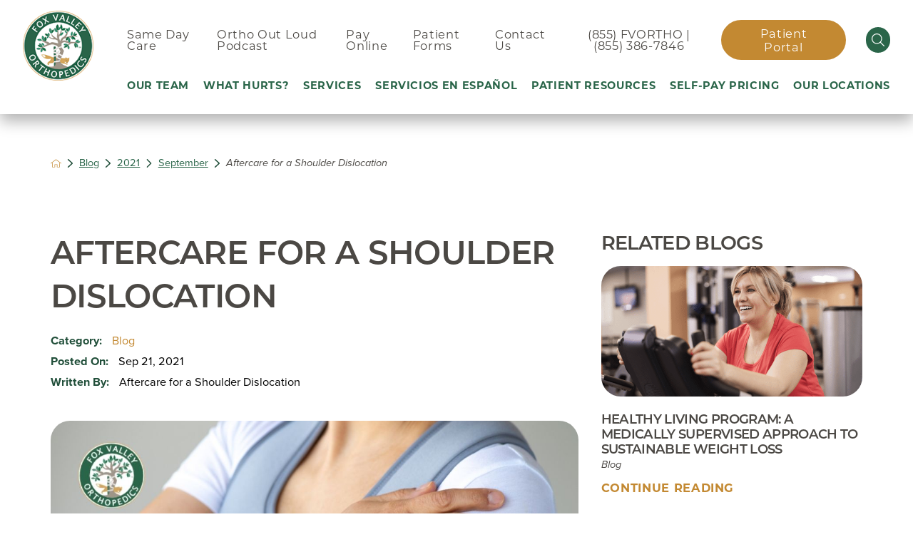

--- FILE ---
content_type: text/html; charset=utf-8
request_url: https://www.fvortho.com/blog/2021/september/aftercare-for-a-shoulder-dislocation/
body_size: 21683
content:
<!DOCTYPE html>
<html lang="en" xml:lang="en" xmlns="http://www.w3.org/1999/xhtml" data-anim="1" data-prlx="1" data-flr="1" data-i="x37dc20xp4z" data-is="lfibs2hees8" data-gmap="AIzaSyD9RxIAFFpAdGvsN49rqOZLQbeZ6BSLoL4" data-sa="0KF6yGyT4YFo9TB1qg6oSw352%2FRJNdZbw9eGH2mU5qpGomVQY2Ghp3Qr%2BcDHZgxKgQ9BeDC2V6VO32thXKv1ODFE75F0DVGXxFVEvdpTd7SyD%2Fn7YD79ThWqStSjLwW6mmtmjc6zM2yPX6a58UVqHsBdWkppZ2jFfLWaW4cxZsbUGwxs">
<head>
	<script type="text/javascript" src="/cms/includes/qdyfq9a7l_t.2511191351163.js" defer data-require='["j/poly","j/modernizr","j/jquery","j/jquery.ui","j/ui.touch","j/ui.wheel","j/ui.draw","j/ui.mobile","j/timezone","static","j/jquery.cookie","extensions","uri","behaviors","c/scrollbar","c/loading","m/date","form","adapter","v/jwplayer","video","a/bootstrap","svg"]'></script>
	<title>Aftercare for a Shoulder Dislocation | Fox Valley Orthopedics</title>
	<link rel="canonical" href="https://www.fvortho.com/blog/2021/september/aftercare-for-a-shoulder-dislocation/"/>
	<meta content="text/html; charset=utf-8" http-equiv="Content-Type"/>
	<meta content="initial-scale=1" name="viewport"/>
	<meta http-equiv="X-UA-Compatible" content="IE=edge,chrome=1"/>
	<meta name="format-detection" content="telephone=no"/>
	<meta name="description" content="The experts at FVO share some tips to help you identify and care for this shoulder injury."/>
	<meta property="og:type" content="website"/>
	<meta property="og:site_name" content="Fox Valley Orthopedics"/>
	<meta property="og:url" content="https://www.fvortho.com/blog/2021/september/aftercare-for-a-shoulder-dislocation/"/>
	<meta property="og:title" content="Aftercare for a Shoulder Dislocation"/>
	<meta property="og:description" content="Learn how you can identify and care for this shoulder injury."/>
	<meta property="og:image" content="https://www.fvortho.com/images/blog/2[7].jpg"/>
	<meta name="twitter:card" content="summary_large_image"/>
	<meta name="twitter:title" content="Aftercare for a Shoulder Dislocation"/>
	<meta name="twitter:description" content="Learn how you can identify and care for this shoulder injury."/>
	<meta name="twitter:image" content="https://www.fvortho.com/images/blog/2[7].jpg"/>
	<meta property="article:publisher" content="https://www.facebook.com/fvortho"/>
	<meta name="google-site-verification" content="8qwtquif25czEG1bofGgO_DSy8aCpa1dYloeZLzY0_4"/>
	<meta name="audio-eye-hash" content="a624583dce39764585e727c8cc54851e"/>
	<script type="text/javascript">
(function(n){var t=n.Process||{},i=function(n){var t=+n;return isNaN(t)?n:t},u=function(n){return decodeURIComponent(n.replace(/\+/g,"%20"))},h=/\{(.+?)\}/g,c=window.location.hash&&window.location.hash[1]==="~"&&!/\bSPPC=./i.test(document.cookie||""),s=[],e=null,r=null,o=null,f=null;t.Page=function(n){for(var i=n.length;i--;)c?s.push(n[i]):t.Element(document.getElementById(n[i]))};t.Delayed=function(){var n,i;for(r=null;n=s.shift();)t.Element(document.getElementById(n));try{i=new CustomEvent("process.delayed",{bubbles:!0,cancelable:!0});document.documentElement.dispatchEvent(i)}catch(u){}};t.Element=function(n){if(n)switch(n.getAttribute("data-process")){case"if":t.If(n);break;case"replace":t.Replace(n);break;default:t.Fix(n)}};t.Replace=function(n){var i,f=n.parentNode,r=document.createTextNode(t.Get(n.getAttribute("data-replace"))),u=n.firstElementChild;u&&u.getAttribute&&(i=u.getAttribute("href"))&&i.substring(0,4)==="tel:"&&(i=document.createElement("a"),i.setAttribute("href","tel:"+r.data),i.appendChild(document.createTextNode(r.data)),r=i);f.insertBefore(r,n);f.removeChild(n)};t.Fix=function(n){var r,u,i,f=n.attributes.length,e=n.childNodes.length;if(n.nodeName==="SCRIPT"){n.parentNode.removeChild(n);return}while(f--)r=n.attributes[f],r.name.substring(0,13)=="data-replace-"&&(u=r.name.substring(13),n.setAttribute(u,t.Get(r.value)),n.removeAttribute(r.name));while(e--)i=n.childNodes[e],i.nodeType===3&&i.data&&i.data.indexOf("{")>=0&&(i.data=t.Get(i.data))};t.If=function(n){for(var i,u,f,e,o=n.parentNode,s=n.attributes.length,r=undefined;s--;){i=n.attributes[s];switch(i.name){case"field":r=t.Check(n,t.Get(i.value));break;case"nofield":r=!t.Check(n,t.Get(i.value))}if(r!==undefined)break}if(r)for(u=n.childNodes,f=0,e=u.length;f<e;f++)o.insertBefore(u[0],n);o.removeChild(n)};t.Check=function(n,r){for(var u,f,e=n.attributes.length;e--;){u=n.attributes[e];switch(u.name){case"equals":return r==t.Get(u.value);case"gt":case"greaterthan":case"morethan":return i(r)>i(t.Get(u.value));case"gte":return i(r)>=i(t.Get(u.value));case"lt":case"lessthan":case"lesserthan":return i(r)<i(t.Get(u.value));case"lte":return i(r)<=i(t.Get(u.value));case"ne":case"notequals":return r!=t.Get(u.value);case"contains":return f=t.Get(u.value),r.indexOf(f>=0);case"notcontains":return f=t.Get(u.value),!r.indexOf(f>=0);case"in":return f=t.Get(u.value),t.InArray(r,(""+f).split(","));case"notin":return f=t.Get(u.value),!t.InArray(r,(""+f).split(","));case"between":return f=t.Get(u.value).Split(","),f.length==2&&i(r)>=i(f[0])&&i(r)<=i(f[1])?!0:!1}}return!!r};t.InArray=function(n,t){for(var i=t.length;i--;)if(t[i]==n)return!0;return!1};t.Get=function(n){return n.replace(h,function(n,i){var r=i.split("/"),f=r.shift();return t.Data(f.split(":"),0,r[0])||u(r.shift()||"")})};t.Data=function(n,i,r){var u;switch(n[i].toLowerCase()){case"f":return t.Format(n[i+1],n,i+2,r);case"if":return t.Data(n,i+1)?n.pop():"";case"ifno":case"ifnot":return t.Data(n,i+1)?"":n.pop();case"q":case"querystring":return t.Query(n[i+1])||"";case"session":case"cookie":return t.Cookie(n[i+1])||"";case"number":return t.Number(n[i+1],r)||"";case"request":return u=t.Cookie("RWQ")||window.location.search,u&&u[0]==="?"&&n[i+1]&&n[i+1][0]!="?"&&(u=u.substr(1)),u;case"u":return t.UserData(n[i+1])||"";default:return""}};t.Format=function(n,i,r,u){var h,f,s,e,o;if(!n||r>i.length-1)return"";if(h=null,f=null,n=n.toLowerCase(),e=0,n=="binary")e=2;else if(r+1<i.length)switch(n){case"p":case"phone":case"p2":case"phone2":case"p3":case"phone3":i[r].indexOf("0")>=0&&(f=i[r],e=1);break;default:s=parseInt(i[r]);isNaN(s)||(h=s,e=1)}o=t.Data(i,r+e,u);switch(n){case"p":case"phone":return t.Phone(""+o,f);case"p2":case"phone2":return t.Phone(""+o,f||"000.000.0000");case"p3":case"phone3":return t.Phone(""+o,f||"000-000-0000");case"tel":return t.Phone(""+o,f||"0000000000")}};t.Phone=function(n,t){var u,i,f,r;if(!n)return"";if(u=n.replace(/\D+/g,""),u.length<10)return n;for(i=(t||"(000) 000-0000").split(""),f=0,r=0;r<i.length;r++)i[r]=="0"&&(f<u.length?i[r]=u[f++]:(i.splice(r,1),r--));return f==10&&u.length>10&&i.push(" x"+u.substring(10)),i.join("")};t.Query=function(n){var r,f,o,i,s;if(!e)for(e={},r=t.Cookie("RWQ")||window.location.search,f=r?r.substring(1).split("&"):[],o=f.length;o--;)i=f[o].split("="),s=u(i.shift()).toLowerCase(),e[s]=i.length?u(i.join("=")):null;return e[n.toLowerCase()]};t.Cookie=function(n){var f,i,o,e,t;if(!r)for(r={},f=document.cookie?document.cookie.split("; "):[],i=f.length;i--;){o=f[i].split("=");e=u(o.shift()).toLowerCase();t=o.join("=");switch(t[0]){case"#":r[e]=+t.substring(1);break;case":":r[e]=new Date(+t.substring(1));break;case"!":r[e]=t==="!!";break;case"'":r[e]=u(t.substring(1));break;default:r[e]=u(t)}}for(f=n.split("|"),i=0;i<f.length;i++)if(t=r[f[i].toLowerCase()],t)return t;return""};t.UserData=function(n){switch(n){case"DisplayName":return t.Cookie("U_DisplayName")||"";case"TimeOfDay":var r=new Date,i=r.getHours();return i>=17||i<5?"Evening":i<12?"Morning":"Afternoon"}};t.Number=function(n,i){var s,u,r,e;if(!i)return i;if(!o)for(o={},s=(t.Cookie("PHMAP")||"").split(","),e=0;e<s.length;e++)u=(s[e]||"").split("="),u.length===2&&(o[u[0]]=u[1]);return r=o[i],r&&r!=="0"||(r=i),f||(f={}),f[r]=1,r};t.Phones=function(){var n,t;if(f){n=[];for(t in f)f.hasOwnProperty(t)&&n.push(t);return n.join("|")}return null};n.Process=t;document.documentElement&&(document.documentElement.clientWidth<=1280||(t.Cookie("pref")&1)==1)&&(document.documentElement.className+=" minimize")})(this);
(function(n){window.rrequire||n(window)})(function(n){function b(i,r,u,f){var h,b,e,a,g,o,nt=(new Date).getTime(),p,c,l,w;if(((!s||nt-s>1e3)&&(st(),s=nt),!t[i])&&(h=k(i,f),h.length)){switch(h[0]){case"/common/js/j/jquery.js":case"/common/js/j/jquery.1.x.js":case"/common/js/j/jquery.2.x.js":h[0]=n.Modernizr&&n.Modernizr.canvas?"/common/js/j/jquery.2.x.js":"/common/js/j/jquery.1.x.js"}if(d(h),f==="css"?(e=n.document.createElement("link"),e.setAttribute("type","text/css"),e.setAttribute("rel","stylesheet"),a="href"):(e=n.document.createElement("script"),e.setAttribute("type","text/javascript"),e.setAttribute("async","async"),a="src",g=h.length<2||i[0]==="/"),i.indexOf("j/jquery")>=0)try{throw new Error("Jquery Require "+i);}catch(tt){for(console.log(tt.stack),p=[],c=arguments;c;)l=[],l.push.apply(l,c),p.push(l),w=c.callee.caller,c=w&&w.arguments;console.log(JSON.stringify(p))}o=h[0];o.substring(0,8)==="/common/"?o=v+o:o.substring(0,5)===rt&&(o=y+o);ot(e,i,f,g);e.setAttribute(a,o);b=n.document.head||n.document.body;b.appendChild(e)}}function ot(t,i,r,e){var s=function(){e?(n.register(i),l()):r==="css"&&(f[i]=!0,l())},o=function(){r==="js"&&console.log('error - "'+i+'" could not be loaded, rrequire will not fire.')};t.addEventListener?(t.addEventListener("load",s,!1),t.addEventListener("error",o,!1)):t.onload=t.onreadystatechange=function(n,r){var f=t.readyState;if(r||!f||/loaded|complete/.test(f)){if(f==="loaded"&&(t.children,t.readyState==="loading"&&(f="error")),t.onload=t.onreadystatechange=null,t=null,e&&f!=="error"){setTimeout(function(){var n=u[i];!n||n()?s():o();s=null;o=null},1);return}f==="error"?o():s();o=null;sucess=null}}}function st(){for(var t,r,u,i=document.querySelectorAll("script[src]"),n=0;n<i.length;n++)t=i[n],r=t.getAttribute("src"),u=t.getAttribute("data-require"),c(r,u,"js");for(i=document.querySelectorAll("link[rel='stylesheet'][href]"),n=0;n<i.length;n++)t=i[n],r=t.getAttribute("href"),u=t.getAttribute("data-require"),c(r,u,"css")}function k(t,i){var r=[];if(!t)return r;if(t.indexOf(n.location.origin)===0&&(t=t.substring(n.location.origin.length)),m=et.exec(t)){if(m[1])return r.push(t),r;if(m[2])return r.push(n.location.protocol+t),r;(m=/(.+?)\.\d{13}(\.\w{2,12})$/.exec(t))&&(t=m[1]+m[2]);r.push(t);(m=/^\/(common|cms)\/(admin\/|js\/|css\/)?(.+?)(\.js|\.css)$/.exec(t))&&(t=m[1]==="cms"?m[1]+"/"+(m[2]||"")+m[3]:m[2]==="admin/"?m[2]+m[3]:m[3],r.push(t))}else/^cms\//.test(t)?r.push("/"+t+"."+i):/^admin\//.test(t)?r.push("/common/"+t+"."+i):i==="js"?r.push("/common/js/"+t+"."+i):i==="css"&&r.push("/common/css/"+t+"."+i),r.push(t);return r}function c(n,i,r){var f,u;if(n&&!t[n]&&(f=k(n,r),d(f),i)){try{arr=it(i)}catch(e){return}for(len=arr&&arr.length,u=0;u<len;u++)c(arr[u],null,r)}}function d(n,i){for(var r,u=0;u<n.length;u++){r=n[u];switch(r){case"j/jquery":case"j/jquery.1.x":case"j/jquery.2.x":case"j/jquery.3.x":t["j/jquery"]=!0;t["j/jquery.1.x"]=!0;t["j/jquery.2.x"]=!0;t["j/jquery.3.x"]=!0;t["/common/js/j/jquery.js"]=!0;t["/common/js/j/jquery.1.x.js"]=!0;t["/common/js/j/jquery.2.x.js"]=!0;t["/common/js/j/jquery.3.x.js"]=!0;break;case"cms":case"cms-5":i==="css"?(t.cms=!0,t["cms-5"]=!0,t["/common/css/cms.css"]=!0,t["/common/css/cms-5.css"]=!0):t[r]=!0;break;default:t[r]=!0}}}function g(n){for(var t,i=n.length;i--;)if(t=n[i],t&&!f[t])return!1;return!0}function ht(){var t,n=r.length;for(e&&(clearTimeout(e),e=0);n--;)t=r[n],t[2]===!0&&r.splice(n,1);r.length===0&&document.documentElement.classList&&document.documentElement.classList.remove("requiring")}function l(){for(var t,i=0,u=r.length;i<u;)(t=r[i++],t[2]!==!0)&&g(t[0])&&(t[2]=!0,t[1](n.jQuery,n),e&&clearTimeout(e),e=setTimeout(ht,1))}function nt(n){var t;if(n){if(typeof n=="string")return[n.toLowerCase()];if(Array.isArray(n)){for(t=n.length;t--;)n[t]=(""+(n[t]||"")).toLowerCase();return n}return null}return null}function tt(n,t){for(var i,r,u=0;u<n.length;u++)if(i=h[n[u]],i){for(n.splice(u,1),u--,r=i[0].length;r--;)n.push(i[0][r]);if(i[1]&&t)for(r=i[1].length;r--;)t.push(i[1][r])}t&&t.length&&tt(t)}function ct(t){var r=0,i=function(){if(n.google&&n.google.maps)n.register(t);else if(++r>20)throw new Error("Unable to load google maps api script.");else setTimeout(i,250)};setTimeout(i,250)}var it=function(n,t){return(window.JSON2||JSON).parse(n,t)},i="/",o=".",a=":",v=i+i+"www.scorpioncms.com",rt=i+"cms"+i,y=i+i+window.location.host,f={},t={},r=[],e=0,p=document&&document.documentElement&&document.documentElement.getAttribute("data-gmap"),ut=p&&"&key="+p,w=Object.prototype,lt=w.toString,ft=w.hasOwnProperty,h={jquery:[["j/jquery","j/jquery.ui"]],behavior:[["behaviors"],["cms-behave"]],googlemap:[["https"+a+i+i+"maps.googleapis.com/maps/api/js?v=3&libraries=places&callback=registermap"+(ut||"")]],map:[["m/gmap"]],loading:[["c/loading2"],["cms-5"]],jwplayer:[[i+"common/js/v/jwplayer"+o+"js"]],tools:[["jquery","behavior","extensions","uri","chart","c/cms","c/scrollbar","loading","form"],["cms-tools","opensans"]],opensans:[["https"+a+i+i+"fonts.googleapis.com/css?family=Open+Sans:300,400italic,400,600,700|Montserrat:400,700"]],ckeditor:[[o+o+i+"ckeditor/ckeditor"]],ck:[["admin/ck/ckeditor"]],ace:[[i+i+"cdnjs.cloudflare.com/ajax/libs/ace/1.4.11/ace"+o+"js"]],weather:[["m/weather"]],cookie:[["j/jquery.cookie"]],form2:[["admin/js/form","admin/js/poly"]]},u={"j/jquery":function(){return!!n.jQuery},"j/jquery.1.x":function(){return!!n.jQuery},"j/jquery.2.x":function(){return!!n.jQuery},"j/jquery.3.x":function(){return!!n.jQuery},"j/jquery.ui":function(){return!!(n.jQuery&&n.jQuery.widget)},"j/jquery.cookie":function(){return!!(n.jQuery&&n.jQuery.cookie)},"j/poly":function(){return!!(n.Element&&n.Element.prototype&&n.Element.prototype.scrollIntoViewport)},googlemap:function(){return!!(n.google&&n.google.maps)},jwplayer:function(){return!!n.jwplayer},ckeditor:function(){return!!n.CKEDITOR},ace:function(){return!!n.ace},weather:function(){return!!(n.jQuery&&n.jQuery.weather)}},et=/^(https?:)?(\/\/([\w\-\.]+))?(\/.+)/i,s;(function(){var n;for(var t in u)ft.call(u,t)&&(n=h[t],n&&n[0]&&n[0][0]&&(u[n[0][0]]=u[t]))})();Array.isArray||(Array.isArray=function(n){return Object.prototype.toString.call(n)==="[object Array]"});Function.isFunction||(Function.isFunction=function(n){return Object.prototype.toString.call(n)==="[object Function]"});s=null;n.registerLoading=function(n){t[n]=!0};n.register=function(n){n&&typeof n=="string"&&(t[n]=!0,f[n]=!0,l())};n.registermap=function(){var n=h.googlemap[0][0];register(n)};n.rrequire=function(i,e,o){var a,h,v,c,s,y,l;if(i=nt(i),i){for(Function.isFunction(o)&&(a=o,o=e,e=a,a=null),o=nt(o),o||(o=[]),tt(i,o),h=i.length,v=!0;h--;)if((c=i[h],c)&&(s=c.toLowerCase(),!f[s])){if(y=u[s],y&&y()){f[s]=!0;continue}if(v=!1,!t[s]){if(s.indexOf("maps.googleapis.com")!==-1&&document.querySelector("script[src*='maps.googleapis.com']")){ct(s);continue}b(c,"script","src","js")}}for(h=0;h<o.length;)(l=o[h],l)&&(s=l.toLowerCase(),f[s]||b(l,"link","href","css"),h++);Function.isFunction(e)&&(v||g(i)?e(n.jQuery,n):r.push([i,e,!1]))}};n.rrequire.setBase=function(n){v=n};n.rrequire.setHost=function(n){y=n};n.rrequire.setDetect=function(n,t){n&&typeof n=="string"&&Function.isFunction(t)&&(u[n]=t)};n.rrequire.getLoading=function(){var n=Object.keys(t);return n.sort(),console.log(JSON.stringify(n,null,"\t"))};n.require||(n.require=n.rrequire)});
</script>
	<link rel="stylesheet" type="text/css" href="/cms/includes/sxvbt95xxte.2511191351163.css" data-require='["cms","cms-behave"]'/>
	<script>(function(){
var cook = /(?:^|\b)COOK=(.+?)(?:$|;)/.exec( document.cookie )?.[1];
var analytics;
var marketing;
if(cook==='YES'){analytics=true;marketing=true;}
else if(cook==='NO!'){analytics=false;marketing=false;}
else if(cook==='ANALYTICS'){analytics=true;marketing=false;}
else if(cook==='MARKETING'){analytics=false;marketing=true;}
else{analytics=true;marketing=navigator.globalPrivacyControl||window.doNotSell?false:true;}
window.$consentState={analytics,marketing};
})();</script>
<script type="module" src="/common/usc/p/manage-cookies.js"></script>
</head>
<body style="opacity:0" class="aftercare-for-a-shoulder-dislocation-page blog-branch sub system" data-config="0uaxr1n6.ouy\rpzeugrh.9vs\nzoxnt9b.t41\mkbj3is_.etl" data-id="16508650" data-s="35" data-i="280045" data-p="132" data-fk="1269805">
<header id="HeaderZone"><div class="access-options access-menu v1" id="AccessibilityOptions" universal_="true">
	
	
	<div class="access-btn open-btn flex-middle-center" title="Open the accessibility options menu"><svg viewBox="0 0 36 36"><path d="M3.37 27.6L32.63 27.6C34.516 27.6 36 29.05 36 30.8C36 32.55 34.474 34 32.63 34L3.37 34C1.484 34 0 32.55 0 30.8C0 29.05 1.528 27.6 3.37 27.6ZM3.37 14.8L23.64 14.8C25.528 14.8 27.012 16.25 27.012 18C27.012 19.75 25.528 21.2 23.64 21.2L3.37 21.2C1.484 21.2 0 19.75 0 18C0 16.25 1.528 14.8 3.37 14.8ZM32.676 8.4L3.37 8.4C1.484 8.4 0 6.95 0 5.2C0 3.45 1.526 2 3.37 2L32.63 2C34.516 2 36 3.45 36 5.2C36 6.95 34.516 8.4 32.676 8.4L32.676 8.4Z"></path></svg> <span>Open Accessibility Menu</span></div>
	<div class="flex-middle-between top-info">
		<svg class="accessibility" viewBox="0 0 36 36"><path d="M502.7 0a84.3 84.3 0 1 1-84.3 84.3A84.6 84.6 114.1 0 1 502.7 0ZM868.6 272.7L617.5 304.2v251.4L739.2 960.7a47.2 47.2 0 0 1-34.4 57.6A46.7 46.7 114.1 0 1 647.9 987.4L522.5 616.5H484.3L369.5 993.8a47 47 0 0 1-61.6 26.7a49.1 49.1 0 0 1-29.6-61.9L383.7 560.4V304.2L152.3 272.7A41.9 41.9 114.1 0 1 114.1 226.3A43.8 43.8 114.1 0 1 161.4 186.8L442.4 210.8h123.3L865.1 186.8a43.2 43.2 0 0 1 3.5 86.5Z"></path></svg>
	</div>
	<ul>
		<li>
			<button class="flex-" data-action="content"><svg viewBox="0 0 36 36"><path d="M12.706 23.824L12.706 20.647L36 20.647L36 23.824L12.706 23.824ZM0 12.177L36 12.177L36 15.353L0 15.353L0 12.177ZM27.529 3.706L36 3.706L36 6.882L27.529 6.882L27.529 3.706ZM0 3.706L23.294 3.706L23.294 6.882L0 6.882L0 3.706ZM8.471 23.824L0 23.824L0 20.647L8.471 20.647L8.471 23.824ZM19.059 32.294L0 32.294L0 29.118L19.059 29.118L19.059 32.294Z"></path></svg> Skip to Content</button>
		</li>
		<li>
			<button class="flex-" data-action="menu"><svg viewBox="0 0 36 36"><path d="M7.412 31.235L7.412 28.059L36 28.059L36 31.235L7.412 31.235ZM7.412 16.412L36 16.412L36 19.588L7.412 19.588L7.412 16.412ZM7.412 4.764L36 4.764L36 7.941L7.412 7.941L7.412 4.764ZM0 28.059L4.235 28.059L4.235 31.235L0 31.235L0 28.059ZM0 16.412L4.235 16.412L4.235 19.588L0 19.588L0 16.412ZM0 4.764L4.235 4.764L4.235 7.941L0 7.941L0 4.764Z"></path></svg> Skip to Menu</button>
		</li>
		<li>
			<button class="flex-" data-action="largeText"><svg viewBox="0 0 36 36"><path d="M31.2 17.404L31.2 12.604L28.8 12.604L28.8 17.404L24 17.404L24 19.804L28.8 19.804L28.8 24.604L31.2 24.604L31.2 19.804L36 19.804L36 17.404L31.2 17.404ZM26.4 1.804L0.01 1.796L0 5.404L10.8 5.404L10.8 34.204L14.4 34.204L14.4 5.404L26.4 5.404L26.4 1.804Z"></path></svg> Increase Text Size</button>
		</li>
		<li>
			<button class="flex- clear-btn" data-action="clear">Clear All <svg viewBox="0 0 36 36"><path d="M21.179 14.82L21.179 29.644L23.297 29.644L23.297 14.82L21.179 14.82ZM16.939 14.828L16.939 29.653L19.057 29.653L19.057 14.828L16.939 14.828ZM12.706 14.82L12.706 29.644L14.823 29.644L14.823 14.82L12.706 14.82ZM8.468 10.587L27.53 10.587L27.53 33.88L8.468 33.88L8.468 10.587ZM6.35 6.351L29.65 6.351L29.65 8.473L28.699 8.473C28.663 8.471 28.627 8.469 28.591 8.469L7.409 8.469C7.373 8.469 7.337 8.471 7.301 8.473L6.35 8.473L6.35 6.351ZM12.706 2.118L23.297 2.118L23.294 4.233L12.706 4.233L12.706 2.118ZM11.645 0C11.365 0 11.096 0.11 10.897 0.309C10.696 0.508 10.588 0.779 10.588 1.061L10.588 4.233L5.291 4.233C5.01 4.233 4.743 4.346 4.542 4.542C4.342 4.742 4.232 5.01 4.232 5.292L4.232 9.532C4.232 10.116 4.709 10.587 5.291 10.587L6.35 10.587L6.35 34.939C6.35 35.523 6.825 36 7.409 36L28.591 36C29.175 36 29.65 35.523 29.65 34.939L29.65 10.587L30.707 10.587C31.291 10.587 31.766 10.116 31.768 9.532L31.768 5.292C31.768 5.01 31.658 4.742 31.456 4.542C31.257 4.346 30.988 4.233 30.707 4.233L25.412 4.233L25.412 1.061C25.412 0.779 25.304 0.508 25.103 0.309C24.904 0.11 24.635 0 24.353 0L11.645 0Z"></path></svg></button>
		</li>
	</ul>
	<div class="access-btn close-btn">
		<svg title="Close the accessibility options menu" viewBox="0 0 36 36"><path d="M26.618 28.29L25.14 29.751L15.549 20.246L15.549 20.246L14.073 18.783L15.549 17.321L15.549 17.321L25.14 7.813L26.618 9.274L17.025 18.783L26.618 28.29ZM10.956 34.436L26.608 34.436L26.608 36L9.392 36L9.392 34.436L9.392 1.564L9.392 0L26.608 0L26.608 1.564L10.956 1.564L10.956 34.436Z"></path></svg> <span>Hide</span>
	</div>
</div><div class="header-area v1" universal_="true" id="HeaderAreaV1" data-section>
	
	
	
	
	
	
	<div class="sticky-box">
		<div class="main wide flex-between">
			<nav class="mobile-nav flex-between-stretch">
				<a href="/same-day-care/" class="item-1 flex-center-middle">
					<div class="icon-cont"><svg viewBox="0 0 36 36"><use href="/cms/svg/site/icon_same_day.36.svg"></use></svg></div>
					<span>Same Day Care</span>
				</a>
				<a href="javascript:void(0)" class="menu-btn mobile" data-role="btn">
					<div class="menu-icon">
						<span></span>
						<span></span>
						<span></span>
					</div>
				</a>
			</nav>
			<a class="top-logo" href="/">
				<img class="color" loading="lazy" alt="Fox Valley Orthopedics" src="[data-uri]" title="Fox Valley Orthopedics" data-src="/images/assets/FVO-Logo-old.png">
				<img class="white" loading="lazy" alt="Fox Valley Orthopedics" src="[data-uri]" title="Fox Valley Orthopedics" data-src="/images/assets/FVO-Logo-old.png">
				<img class="mobile" loading="lazy" alt="Fox Valley Orthopedics" src="[data-uri]" title="" data-src="/images/assets/FVO-Logo-old.png">
			</a>
			<div class="header-box">
				<a href="javascript:void(0)" class="menu-btn desktop" data-role="btn">
					<div class="menu-icon">
						<span></span>
						<span></span>
						<span></span>
					</div>
				</a>
				<div class="top-bar flex-middle-end">
					<nav class="secondary-nav">
						<ul class="flex-middle">
							<li>
							<a href="/same-day-care/">Same Day Care</a>
                        	
							</li><li>
							<a href="/patient-resources/ortho-out-loud-podcast/">Ortho Out Loud Podcast</a>
                        	
							</li><li>
							
                        	<a href="/patient-resources/pay-bill/" target="_blank">Pay Online</a>
							</li><li>
							<a href="/patient-resources/patient-forms/">Patient Forms</a>
                        	
							</li><li>
							<a href="/contact-us/">Contact Us</a>
                        	
							</li>
						</ul>
					</nav>
					<div class="flex-between-middle box-cont">
						<a class="phone-link" href="tel:8553867846">(855) FVORTHO | (855) 386-7846</a>
						<a class="btn v2" href="/patient-resources/patient-portal/">Patient Portal</a>
						<a class="site-search flex-center-middle" title="Site Search" aria-label="Site Search" href="/site-search/"><svg viewBox="0 0 36 36"><use href="/cms/svg/site/icon_select_search.36.svg"></use></svg></a>
					</div>
				</div>
				<div class="nav-bar flex-middle-between">
					<nav class="top-nav stretch flex-row el-tab-box" data-role="panel">
						<ul class="desktop-nav flex-between " id="HeaderAreaV1TopNavigation">
							<li class=" flex-row  our-team">
								
								
								<a href="/our-team/">Our Team</a>
		                        
		                        
								
							</li><li class=" flex-row children what-hurts-">
								
								
								<a href="/where-does-it-hurt-/">What Hurts?</a>
		                        
		                        
								
									<span class="el-tab"><svg viewBox="0 0 36 36"><use data-href="/cms/svg/site/lfibs2hees8.36.svg#caret_right"></use></svg></span>
									<div class="fly-out wide el-tab-panel" role="menu" id="where-does-it-hurt-NavFlyOut" data-role="fly-nav">
										<div class="ui-scroll">
											<ul>
												<li class=" level-1 ankle-pain full">
													<a href="/where-does-it-hurt-/ankle-pain/">Ankle Pain</a>
												</li><li class=" level-1 arm-elbow-pain full">
													<a href="/where-does-it-hurt-/arm-elbow-pain/">Arm & Elbow Pain</a>
												</li><li class=" level-1 back-pain full">
													<a href="/where-does-it-hurt-/back-pain/">Back Pain</a>
												</li><li class=" level-1 foot-pain full">
													<a href="/where-does-it-hurt-/foot-pain/">Foot Pain</a>
												</li><li class=" level-1 hand-pain full">
													<a href="/where-does-it-hurt-/hand-pain/">Hand Pain</a>
												</li><li class=" level-1 hip-pain full">
													<a href="/where-does-it-hurt-/hip-pain/">Hip Pain</a>
												</li><li class=" level-1 knee-pain full">
													<a href="/where-does-it-hurt-/knee-pain/">Knee Pain</a>
												</li><li class=" level-1 neck-pain full">
													<a href="/where-does-it-hurt-/neck-pain/">Neck Pain</a>
												</li><li class=" level-1 shoulder-pain full">
													<a href="/where-does-it-hurt-/shoulder-pain/">Shoulder Pain</a>
												</li><li class=" level-1 wrist-pain full">
													<a href="/where-does-it-hurt-/wrist-pain/">Wrist Pain</a>
												</li><li class=" level-1 my-pain-is-not-listed full">
													<a href="/where-does-it-hurt-/my-pain-is-not-listed/">My Pain Is Not Listed</a>
												</li>
											</ul>
										</div>
									</div>
								
							</li><li class=" flex-row children services">
								
								
								<a href="/services/">Services</a>
		                        
		                        
								
									<span class="el-tab"><svg viewBox="0 0 36 36"><use data-href="/cms/svg/site/lfibs2hees8.36.svg#caret_right"></use></svg></span>
									<div class="fly-out wide el-tab-panel" role="menu" id="servicesNavFlyOut" data-role="fly-nav">
										<div class="ui-scroll">
											<ul>
												<li class=" level-1 why-fox-valley-orthopedics full">
													<a href="/why-fvortho-/">Why Fox Valley Orthopedics </a>
												</li><li class=" level-1 imaging-services full">
													<a href="/imaging-services/">Imaging Services</a>
												</li><li class=" level-1 ambulatory-surgery-center full">
													<a href="/surgery-center/">Ambulatory Surgery Center</a>
												</li><li class=" level-1 orthofirst-same-day-care full">
													<a href="/same-day-care/">OrthoFirst: Same Day Care</a>
												</li><li class=" level-1 podiatry-services full">
													<a href="/podiatry-services/">Podiatry Services</a>
												</li><li class=" level-1 treatments full">
													<a href="/treatments/">Treatments</a>
												</li><li class=" level-1 physical-therapy full">
													<a href="/physical-therapy/">Physical Therapy </a>
												</li><li class=" level-1 sports-physicals full">
													<a href="/services/sports-physicals/">Sports Physicals</a>
												</li><li class=" level-1 the-spine-institute full">
													<a href="/services/the-spine-institute/">The Spine Institute</a>
												</li><li class=" level-1 healthy-living-for-weight-loss full">
													<a href="/services/healthy-living-for-weight-loss/">Healthy Living For Weight Loss</a>
												</li>
											</ul>
										</div>
									</div>
								
							</li><li class=" flex-row  servicios-en-espanol">
								
								
								<a href="/servicios-en-espanol/">Servicios En Español</a>
		                        
		                        
								
							</li><li class=" flex-row children patient-resources">
								
								
								<a href="/patient-resources/">Patient Resources</a>
		                        
		                        
								
									<span class="el-tab"><svg viewBox="0 0 36 36"><use data-href="/cms/svg/site/lfibs2hees8.36.svg#caret_right"></use></svg></span>
									<div class="fly-out wide el-tab-panel" role="menu" id="patient-resourcesNavFlyOut" data-role="fly-nav">
										<div class="ui-scroll">
											<ul>
												<li class=" level-1 ortho-out-loud-podcast full">
													<a href="/patient-resources/ortho-out-loud-podcast/">Ortho Out Loud Podcast</a>
												</li><li class=" level-1 video-center full">
													<a href="/patient-resources/video-center/">Video Center</a>
												</li><li class=" level-1 pay-bill full">
													<a href="/patient-resources/pay-bill/">Pay Bill</a>
												</li><li class=" level-1 patient-financial-policy full">
													<a href="/documents/Patient-Financial-Policy.2).pdf">Patient Financial Policy</a>
												</li><li class=" level-1 patient-forms full">
													<a href="/patient-resources/patient-forms/">Patient Forms</a>
												</li><li class=" level-1 insurances-accepted full">
													<a href="/patient-resources/insurances-accepted/">Insurances Accepted</a>
												</li><li class=" level-1 helpful-websites full">
													<a href="/patient-resources/helpful-websites/">Helpful Websites</a>
												</li><li class=" level-1 patient-rights-compliance full">
													<a href="/patient-resources/patient-rights-compliance/">Patient Rights & Compliance</a>
												</li><li class=" level-1 preoperative-total-joint-replacement-video full">
													<a href="/patient-resources/preoperative-total-joint-replacement-video/">Preoperative Total Joint Replacement Video </a>
												</li><li class=" level-1 patient-portal full">
													<a href="/patient-resources/patient-portal/">Patient Portal</a>
												</li><li class=" level-1 testimonials-building-on-excellent-service full">
													<a href="/reviews/">Testimonials - Building on Excellent Service</a>
												</li><li class=" level-1 self-pay-pricing full">
													<a href="/patient-resources/self-pay-pricing/">Self-Pay Pricing</a>
												</li><li class=" level-1 submit-a-building-on-excellent-service-comment full">
													<a href="/reviews/submit-a-review/">Submit A Building on Excellent Service Comment</a>
												</li><li class=" level-1 sport-tip-sheet-for-parents full">
													<a href="/documents/content/Sport-Tip-Sheet.pdf">Sport Tip Sheet for Parents</a>
												</li><li class=" level-1 ekb-cam-boot-instructions full">
													<a href="/documents/EKB-CAM-Boot-instructions.pdf">EKB CAM Boot Instructions</a>
												</li><li class=" level-1 arc-sling-instructions full">
													<a href="/media/how-to-use-an-arc-sling/">Arc Sling Instructions</a>
												</li><li class=" level-1 what-to-expect-at-your-appointment full">
													<a href="/documents/What-To-Expect-At-Your-Orthopedic-Appointment.pdf">What To Expect At Your Appointment</a>
												</li>
											</ul>
										</div>
									</div>
								
							</li><li class=" flex-row  self-pay-pricing">
								
								
								<a href="/patient-resources/self-pay-pricing/">Self-Pay Pricing</a>
		                        
		                        
								
							</li><li class=" flex-row  our-locations">
								
								
								<a href="/locations/">Our Locations</a>
		                        
		                        
								
							</li>
						</ul>
					</nav>
				</div>
			</div>
			<div class="mobile-box flex-between-middle">
				<a class="phone-link" href="tel:8553867846"><span></span> <svg viewBox="0 0 36 36"><use href="/cms/svg/site/icon_cta_phone.36.svg"></use></svg></a>
				<a class="site-search flex-center-middle" title="Site Search" aria-label="Site Search" href="/site-search/"><svg viewBox="0 0 36 36"><use href="/cms/svg/site/icon_select_search.36.svg"></use></svg></a>
			</div>
		</div>
	</div>
</div></header>
<main id="MainZone"><div class="breadcrumb v2" id="BreadcrumbsButtons" universal_="true">
	
	<div class="main">
		<div class="bread-container flex-wrap-start-middle system-style" id="BreadCrumb">
			<a aria-label="back to homepage" href="/" class="home-link flex-middle-center"><svg viewBox="0 0 36 36"><use href="/cms/svg/site/icon_home.36.svg "></use></svg></a>
			<span class="separator"><svg viewBox="0 0 36 36"><use href="/cms/svg/site/icon_caret_right.36.svg "></use></svg></span>
			<a href="/blog/" target="">Blog</a><span class="separator"><svg viewBox="0 0 36 36"><use href="/cms/svg/site/icon_caret_right.36.svg "></use></svg></span><a href="/blog/2021/" target="">2021</a><span class="separator"><svg viewBox="0 0 36 36"><use href="/cms/svg/site/icon_caret_right.36.svg "></use></svg></span><a href="/blog/2021/september/" target="">September</a><span class="separator"><svg viewBox="0 0 36 36"><use href="/cms/svg/site/icon_caret_right.36.svg "></use></svg></span><span class="selected link-style-disabled">Aftercare for a Shoulder Dislocation</span>
		</div>
	</div>
</div><form id="Form_ApptRequest" method="post" enctype="multipart/form-data" action="/blog/2021/september/aftercare-for-a-shoulder-dislocation/">
<input type="hidden" name="_m_" value="ApptRequest">
<section id="ApptRequest" class="contact-us v2 system-style no-padding request popup-overlay" universal_="true" data-onvisible="visible">
	
		
	


	<div class="contact-form-box main popup-content ui-repeater ui-contact-form" id="ApptRequestForm">
	    <button class="close" data-item="i" data-key=""><svg viewBox="0 0 36 36"><use href="/cms/svg/site/icon_close.36.svg"></use></svg></button>  
		<header class="mar-t-base" data-item="i" data-key="">
			<strong class="title-style-3">Request Appointment</strong>
		</header>
		<p data-item="i" data-key="">Thank you for contacting us. We look forward to hearing from you and will respond within 1 business day. Please note that we are closed on Saturdays and Sundays. For life-threatening emergencies, please go to the nearest emergency room or call 9-1-1.</p>
		<fieldset data-item="i" data-key="">
			<legend>Personal Information</legend>
			<ul class="flex-wrap-grid-auto-block-800">
				<li class="full indicator">
					<small class="note-style-1">* Indicates Required Field</small>
				</li>
				<li class="half auto">
					<label for="ApptRequestForm_ITM0_FirstName" id="LabelFirstName">First Name*</label>
					<div class="input-text">
						<input aria-labelledby="LabelFirstName" required="required" type="text" id="ApptRequestForm_ITM0_FirstName" class="ui-cms-input" name="ApptRequestForm$ITM0$FirstName" value>
						<div class="validation" for="ApptRequestForm_ITM0_FirstName" data-type="valueMissing">
							Please enter your first name.
						</div>
					</div>
				</li>
				<li class="half auto">
					<label for="ApptRequestForm_ITM0_LastName" id="LabelLastName">Last Name*</label>
					<div class="input-text">
						<input aria-labelledby="LabelLastName" required="required" type="text" id="ApptRequestForm_ITM0_LastName" class="ui-cms-input" name="ApptRequestForm$ITM0$LastName" value>
						<div class="validation" for="ApptRequestForm_ITM0_LastName" data-type="valueMissing">
							Please enter your name.
						</div>
					</div>
				</li>
				<li class="half auto">
					<label for="ApptRequestForm_ITM0_EmailAddress" id="LabelEmail">Email Address*</label>
					<div class="input-text">
						<input aria-labelledby="LabelEmail" required="required" type="email" id="ApptRequestForm_ITM0_EmailAddress" class="ui-cms-input" name="ApptRequestForm$ITM0$EmailAddress" value>
						<div class="validation" for="ApptRequestForm_ITM0_EmailAddress" data-type="typeMismatch">
							This isn't a valid email address.
						</div>
						<div class="validation" for="ApptRequestForm_ITM0_EmailAddress" data-type="valueMissing">
							Please enter your email address.
						</div>
					</div>
				</li>
				<li class="half auto">
					<label for="ApptRequestForm_ITM0_Phone" id="LabelPhone">Phone Number*</label>
					<div class="input-text">
						<input aria-labelledby="LabelPhone" type="tel" pattern="[(]\d{3}[)][\s]\d{3}[\-]\d{4}" class="phone-mask ui-cms-input" required="required" id="ApptRequestForm_ITM0_Phone" name="ApptRequestForm$ITM0$Phone" value>
						<div class="validation" for="ApptRequestForm_ITM0_Phone" data-type="typeMismatch">
							This isn't a valid phone number.
						</div>
						<div class="validation" for="ApptRequestForm_ITM0_Phone" data-type="valueMissing">
							Please enter your phone number.
						</div>
						<div class="validation" for="ApptRequestForm_ITM0_Phone" data-type="patternMismatch">
							You entered an invalid number.
						</div>
					</div>
				</li>
				<li class="full">
					<label for="ApptRequestForm_ITM0_ReasonForInquiry" id="LabelMethod">Reason For Inquiry*</label>
					<div class="input-text">
						<select aria-labelledby="LabelMethod" id="ApptRequestForm_ITM0_ReasonForInquiry" required="required" class="ui-cms-select ui-cms-input" name="ApptRequestForm$ITM0$ReasonForInquiry">
							<option value=""></option>
							<option value="Appointment">Appointment</option>
							<option value="Billing">Billing</option>
							<option value="Insurance">Insurance</option>
							<option value="Other">Other</option>
						</select>
						<svg viewBox="0 0 36 36"><use href="/cms/svg/site/icon_caret_down.36.svg"></use></svg>
						<div class="validation" for="ApptRequestForm_ITM0_ReasonForInquiry" data-type="valueMissing">
							Please make a selection.
						</div>
					</div>
				</li>
				<li class="full">
					<label for="ApptRequestForm_ITM0_AdditionalComments" id="LabelAdditionalComments">Additional Comments*</label>
					<div class="input-text">
						<textarea aria-labelledby="LabelAdditionalComments" type="text" id="ApptRequestForm_ITM0_AdditionalComments" class="ui-cms-input" name="ApptRequestForm$ITM0$AdditionalComments"></textarea></div>
				</li>
			</ul>
			<div class="btn-con flex-start mar-t-1">
				<input id="ApptRequestForm_ITM0_FFD6" type="hidden" class="ui-cms-input" name="ApptRequestForm$ITM0$FFD6" value>
				<button aria-label="Submit Your Information" aria-labelledby="Contact" class="btn v3" type="submit" id="ApptRequestForm_ITM0_ctl08" name="ApptRequestForm$ITM0$ctl08" data-commandname="Update">Send Request</button>
			</div>
		</fieldset>
		<p data-item="i" data-key="">Thank you for choosing Fox Valley Orthopedics. We value your privacy. Please note this form is not HIPAA compliant and is not a secure way to communicate patient care related questions or concerns. Please do not include personal medical information on this form. Any personal details we need from you to set up your appointment will be asked when we speak with you on the phone.
			The purpose of this form is to request a call, request an appointment, or to give us feedback. Please call us at 630-584-1400 should you have any questions or concerns about this form.</p>
	</div>
</section>
</form><section id="TwoColSub" class="two-col-container sub-zone" universal_="true">
	<div class="main flex-col-spaced-between-top-block-1024">
		<div class="sub-zone content-zone col-8" id="SubZoneLeft"><article class="system-style system-entry ui-repeater" id="BlogContent" itemscope="" itemtype="http://schema.org/BlogPosting" universal_="true" data-onvisible="visible" data-content="true">
	
	
	
	<h1 data-item="i" data-key="1269805">Aftercare for a Shoulder Dislocation</h1>
	<ul class="inline-items" data-item="i" data-key="1269805">
		<li class="categories-list flex-middle-wrap ui-repeater" id="BlogContent_ITM1269805_CategoryList">
			
				<strong class="label-style mar-r-1">Category: </strong>
				<span class="mar-r-tiny" data-item="i" data-key="2311773">
					<a href="/blog/?CategoryID=158766">Blog</a>
				</span>
			
		</li>
		
			<li class="flex-middle-wrap">
				<strong class="label-style mar-r-1">Posted On: </strong>
				<time>Sep 21, 2021</time>
			</li>
		
		
			<li class="flex-middle-wrap">
				<strong class="label-style mar-r-1">Written By: </strong>
				<span>Aftercare for a Shoulder Dislocation</span>
			</li>
		
	</ul>
	
		<figure class="system-card ">
			
			
				
					<img loading="lazy" alt="Aftercare for a Shoulder Dislocation" src="[data-uri]" data-bg="/images/blog/2[5].jpg">
				
				
			
		</figure>
	
	<div class="blog-content content-style" data-item="i" data-key="1269805">
		<h2 dir="ltr">Caring for a Dislocated Shoulder</h2><p dir="ltr">Although the shoulder is one of the most mobile joints in the body, it is also prone to injuries&mdash;especially <a href="/blog/2021/march/common-shoulder-injuries/">dislocation</a>. Shoulder dislocations happen when the humerus is twisted, pulled, or forced out of your shoulder&rsquo;s socket.</p><p dir="ltr">Shoulder dislocations are medical emergencies that require immediate medical attention and you should head to an emergency room. However, proper aftercare is also important to ensure a proper recovery. The orthopedic health experts at Fox Valley Orthopedics are here to outline some tips to help you to identify and care for this shoulder injury.</p><h3 dir="ltr">Common Symptoms</h3><p dir="ltr">Although symptoms can vary due to the severity of the injury, the most commonly reported signs and symptoms of a dislocated shoulder include:</p><ul dir="ltr"><li role="presentation">Visual deformity</li><li role="presentation">Swelling and inflammation</li><li role="presentation">Numbness</li><li role="presentation">Weakness</li><li role="presentation">Bruising</li></ul><h3 dir="ltr">How to Care for a Dislocation</h3><h4 dir="ltr">Common Treatments</h4><p dir="ltr">When it comes to addressing a dislocated shoulder, your orthopedist may take several courses of treatment. Depending on the extent of the damage, treatment can involve:</p><ul dir="ltr"><li role="presentation">Closed reduction to put your humerus back in its socket.</li><li role="presentation">Surgery to address joint or ligament damage.</li><li role="presentation">Immobilization with a splint or sling.</li><li role="presentation">Medications for pain or muscle relaxation.</li><li role="presentation">Rehabilitation to improve strength and stability.</li></ul><h4 dir="ltr">At-Home Care</h4><p dir="ltr">After being treated by a medical professional for this orthopedic emergency, proper aftercare is essential to ensure a speedy and effective recovery. When recovering from a dislocated shoulder, keep these tips in mind:</p><ul dir="ltr"><li role="presentation">Try to rest your shoulder as much as possible.</li><li role="presentation">Apply ice to reduce inflammation.</li><li role="presentation">Apply a heating pad to help reduce muscle soreness and tension.</li><li role="presentation">Take over-the-counter pain relievers like ibuprofen or naproxen.</li><li role="presentation">Follow your orthopedic care team&rsquo;s instructions.</li></ul><h3 dir="ltr">Orthopedic Care in Fox Valley</h3><p dir="ltr">At <a href="/">Fox Valley Orthopedics</a>, we can help you get back to a pain-free, comfortable life. If you have been dealing with aches and pains that have lasted for more than a week, don&rsquo;t put off getting help another day. Call <span id="BlogContent_1" data-process="replace" data-replace="{F:P:Cookie:PPCP1/(630)%20584-1400}">(630) 584-1400</span> today to schedule your appointment.1</p>
	</div>
	
	<span class="all-the-schema" style="display:none" data-item="i" data-key="1269805">
		<meta itemprop="datePublished" content="Sep 21, 2021"/>
		<meta itemprop="dateModified" content="Sep 22, 2021"/>
		<meta itemprop="headline" content="Aftercare for a Shoulder Dislocation"/>
		<meta itemprop="description" content="Caring for a Dislocated Shoulder Although the shoulder is one of the most mobile joints in the body, it is also prone to injuries—especially dislocation. Shoulder dislocations happen when the humerus is twisted, pulled, or forced out of your shoulder’s socket. Shoulder dislocations are medical emergencies that require immediate medical attention and you should head to an emergency room. However, ..." id="BlogContent_2"/>
		<meta itemprop="mainEntityOfPage" content="http://www.fvortho.com/blog/2021/september/aftercare-for-a-shoulder-dislocation/"/>
		
			<meta itemprop="image" content="http://www.fvortho.com/images/blog/2[5].jpg"/>
		
		
		
			<meta itemprop="author" content="Aftercare for a Shoulder Dislocation"/>
		
		
		<span itemprop="publisher" itemscope="" itemtype="http://schema.org/Organization">
			<meta itemprop="name" content="Fox Valley Orthopedics"/>
			<span itemprop="logo" itemscope="" itemtype="https://schema.org/ImageObject">
				<meta itemprop="url" content="http://www.fvortho.com/images/assets/logo.png"/>
				<meta itemprop="width" content="270"/>
				<meta itemprop="height" content="83"/>
			</span>
		</span>
	</span>
</article>
<script id="Process_BlogContent" type="text/javascript" style="display:none;">window.Process&&Process.Page(['Process_BlogContent','BlogContent_1','BlogContent_2']);</script>
</div>
		<aside class="sub-zone side-zone col-3-xlrg" id="SubZoneRight"><section class="system-style no-padding related-blogs blogs ui-repeater" id="BlogRelatedPosts" universal_="true" data-onvisible="visible">
	
	<header data-item="i" data-key="">
		<strong class="title-style-3">Related Blogs</strong>
	</header>
	<ul id="BlogRelatedPosts_ITM0_RelatedPostsList" class="system-cards items-3 ui-repeater" data-item="i" data-key="1691255">
		<li class="item-1 blog" data-item="i" data-key="1691255">
			<a href="/blog/2025/december/healthy-living-program-a-medically-supervised-ap/">
				<figure role="presentation">
					<picture>
						
							<img loading="lazy" src="[data-uri]" alt="" data-src="/cms/thumbnails/00/830x415//images/blog/istock-512095468.png">
							<meta itemprop="image" content="http://www.fvortho.com/images/blog/istock-512095468.png"/>
						
						
					</picture>
					
				</figure>
				<strong class="title-style-5">Healthy Living Program: A Medically Supervised Approach to Sustainable Weight Loss</strong>
				<span class="note-style-1 mar-t-tiny-alt">Blog</span>
				<span class="link-style-1">Continue Reading</span>
			</a>
			<span class="all-the-schema" style="display:none">
				<meta itemprop="datePublished" content="Dec 15, 2025"/>
				<meta itemprop="dateModified" content="Dec 15, 2025"/>
				<meta itemprop="headline" content="Healthy Living Program: A Medically Supervised Approach to Sustainable Weight Loss"/>
				<meta itemprop="description" content="Fox Valley Orthopedics’ Healthy Living Program offers a comprehensive, medically guided approach to weight management for adults seeking safe, sustainable results. The program combines clinical oversight, educational tools, behavioral support, and customized care to help individuals improve their health, increase energy, and develop habits that last. Open to adults 18 and older, Healthy Living is ..."/>
				
				<meta itemprop="author" content="Fox Valley Orthopedics"/>
				<span itemprop="publisher" itemscope="" itemtype="http://schema.org/Organization">
					<meta itemprop="name" content="Fox Valley Orthopedics"/>
					<span itemprop="logo" itemscope="" itemtype="https://schema.org/ImageObject">
						<meta itemprop="url" content="http://www.fvortho.com/images/assets/logo.png"/>
						<meta itemprop="width" content="313"/>
						<meta itemprop="height" content="63"/>
					</span>
				</span>
			</span>
		</li><li class="item-2 blog" data-item="i" data-key="1662646">
			<a href="/blog/2025/august/self-pay-options-now-available/">
				<figure role="presentation">
					<picture>
						
							<img loading="lazy" src="[data-uri]" alt="" data-src="/cms/thumbnails/00/830x415//images/blog/shutterstock_613400384[6].jpg">
							<meta itemprop="image" content="http://www.fvortho.com/images/blog/shutterstock_613400384[6].jpg"/>
						
						
					</picture>
					
						<span class="featured">
							<svg viewBox="0 0 36 36"><use data-href="/cms/svg/site/lfibs2hees8.36.svg#star"></use></svg>
						</span>
					
				</figure>
				<strong class="title-style-5">Self-Pay Options Now Available</strong>
				<span class="note-style-1 mar-t-tiny-alt">Featured, Blog</span>
				<span class="link-style-1">Continue Reading</span>
			</a>
			<span class="all-the-schema" style="display:none">
				<meta itemprop="datePublished" content="Aug 26, 2025"/>
				<meta itemprop="dateModified" content="Aug 26, 2025"/>
				<meta itemprop="headline" content="Self-Pay Options Now Available"/>
				<meta itemprop="description" content="Fox Valley Orthopedics (FVO) has launched HealthMe, a new self-pay platform designed to provide patients with clear, upfront pricing and an easier way to manage their health care expenses, without the need for insurance coverage. With rising deductibles and growing demand for cost transparency, FVO’s partnership with HealthMe offers patients a practical alternative. Whether uninsured, underinsured ..."/>
				
				<meta itemprop="author" content="Fox Valley Orthopedics"/>
				<span itemprop="publisher" itemscope="" itemtype="http://schema.org/Organization">
					<meta itemprop="name" content="Fox Valley Orthopedics"/>
					<span itemprop="logo" itemscope="" itemtype="https://schema.org/ImageObject">
						<meta itemprop="url" content="http://www.fvortho.com/images/assets/logo.png"/>
						<meta itemprop="width" content="313"/>
						<meta itemprop="height" content="63"/>
					</span>
				</span>
			</span>
		</li><li class="item-3 blog" data-item="i" data-key="1640814">
			<a href="/blog/2025/june/back-on-track-how-minimally-invasive-spine-surge/">
				<figure role="presentation">
					<picture>
						
							<img loading="lazy" src="[data-uri]" alt="" data-src="/cms/thumbnails/00/830x415//images/blog/man-walking[1].jpg">
							<meta itemprop="image" content="http://www.fvortho.com/images/blog/man-walking[1].jpg"/>
						
						
					</picture>
					
				</figure>
				<strong class="title-style-5">Back on Track: How Minimally Invasive Spine Surgery Changed a Former Pro Athlete’s Life</strong>
				<span class="note-style-1 mar-t-tiny-alt">Blog</span>
				<span class="link-style-1">Continue Reading</span>
			</a>
			<span class="all-the-schema" style="display:none">
				<meta itemprop="datePublished" content="Jun 6, 2025"/>
				<meta itemprop="dateModified" content="Jun 6, 2025"/>
				<meta itemprop="headline" content="Back on Track: How Minimally Invasive Spine Surgery Changed a Former Pro Athlete’s Life"/>
				<meta itemprop="description" content="If you ask Google for the definition of chronic pain, it will tell you that it’s pain that lasts for 12 weeks or longer and interferes with daily activities and quality of life. If you ask a chronic pain patient, they’ll also tell you that dealing with pain day in and day out changes you. Science agrees, with multiple studies done on back pain in particular. Chronic back pain changes your brain ..."/>
				
				<meta itemprop="author" content="Fox Valley Orthopedics"/>
				<span itemprop="publisher" itemscope="" itemtype="http://schema.org/Organization">
					<meta itemprop="name" content="Fox Valley Orthopedics"/>
					<span itemprop="logo" itemscope="" itemtype="https://schema.org/ImageObject">
						<meta itemprop="url" content="http://www.fvortho.com/images/assets/logo.png"/>
						<meta itemprop="width" content="313"/>
						<meta itemprop="height" content="63"/>
					</span>
				</span>
			</span>
		</li>
	</ul>
</section></aside>
	</div>
</section><section class="system-style blogs featured off-bg" id="FeaturedBlogs" universal_="true" data-onvisible="visible">
	
	
	<div class="main ui-repeater" id="FeaturedBlogsRepeater">
		<header class="mar-b-1">
			<h2 class="title-style-2">Featured Blogs</h2>
		</header>
		<ul class="system-cards items-3">
			<li class="item-1  featured" itemscope="" itemtype="http://schema.org/BlogPosting" data-item="i" data-key="1664603">
				<a href="/blog/2025/september/2025-fall-newsletter-from-fox-valley-orthopedics/" itemprop="mainEntityOfPage">
				<figure role="presentation">
					<picture>
						
							<img loading="lazy" src="[data-uri]" alt="" data-src="/cms/thumbnails/00/830x415//images/blog/Fall-Newsletter[1].jpg">
							<meta itemprop="image" content="http://www.fvortho.com/images/blog/Fall-Newsletter[1].jpg"/>
						
						
					</picture>
					
						<span class="featured">
							<svg viewBox="0 0 36 36"><use data-href="/cms/svg/site/lfibs2hees8.36.svg#star"></use></svg>
						</span>
					
				</figure>
				<strong class="title-style-5">2025 Fall Newsletter from Fox ...</strong>
				<span class="note-style-1 mar-t-tiny-alt">Featured, General</span>
				<p></p>
				 <span class="link-style-1">Continue Reading</span>
				<span class="all-the-schema" style="display:none">
					<meta itemprop="datePublished" content="Sep 5, 2025"/>
					<meta itemprop="dateModified" content="Sep 5, 2025"/>
					<meta itemprop="headline" content="2025 Fall Newsletter from Fox Valley Orthopedics"/>
					<meta itemprop="description" content=""/>
					<meta itemprop="mainEntityOfPage" content="http://www.fvortho.com/blog/2025/september/2025-fall-newsletter-from-fox-valley-orthopedics/"/>
					
					<meta itemprop="author" content="Fox Valley Orthopedics"/>
					<span itemprop="publisher" itemscope="" itemtype="http://schema.org/Organization">
						<meta itemprop="name" content="Fox Valley Orthopedics"/>
						<span itemprop="logo" itemscope="" itemtype="https://schema.org/ImageObject">
							<meta itemprop="url" content="http://www.fvortho.com/images/assets/logo.png"/>
							<meta itemprop="width" content="270"/>
							<meta itemprop="height" content="83"/>
						</span>
					</span>
				</span>
				</a>
			</li><li class="item-2  featured" itemscope="" itemtype="http://schema.org/BlogPosting" data-item="i" data-key="1662646">
				<a href="/blog/2025/august/self-pay-options-now-available/" itemprop="mainEntityOfPage">
				<figure role="presentation">
					<picture>
						
							<img loading="lazy" src="[data-uri]" alt="" data-src="/cms/thumbnails/00/830x415//images/blog/shutterstock_613400384[6].jpg">
							<meta itemprop="image" content="http://www.fvortho.com/images/blog/shutterstock_613400384[6].jpg"/>
						
						
					</picture>
					
						<span class="featured">
							<svg viewBox="0 0 36 36"><use data-href="/cms/svg/site/lfibs2hees8.36.svg#star"></use></svg>
						</span>
					
				</figure>
				<strong class="title-style-5">Self-Pay Options Now Available</strong>
				<span class="note-style-1 mar-t-tiny-alt">Featured, Blog</span>
				<p>Fox Valley Orthopedics (FVO) has launched HealthMe, a new self-pay platform designed to provide patients with clear, upfront pricing and an easier way ...</p>
				 <span class="link-style-1">Continue Reading</span>
				<span class="all-the-schema" style="display:none">
					<meta itemprop="datePublished" content="Aug 26, 2025"/>
					<meta itemprop="dateModified" content="Aug 26, 2025"/>
					<meta itemprop="headline" content="Self-Pay Options Now Available"/>
					<meta itemprop="description" content="Fox Valley Orthopedics (FVO) has launched HealthMe, a new self-pay platform designed to provide patients with clear, upfront pricing and an easier way to manage their health care expenses, without the need for insurance coverage. With rising deductibles and growing demand for cost transparency, FVO’s partnership with HealthMe offers patients a practical alternative. Whether uninsured, underinsured ..."/>
					<meta itemprop="mainEntityOfPage" content="http://www.fvortho.com/blog/2025/august/self-pay-options-now-available/"/>
					
					<meta itemprop="author" content="Fox Valley Orthopedics"/>
					<span itemprop="publisher" itemscope="" itemtype="http://schema.org/Organization">
						<meta itemprop="name" content="Fox Valley Orthopedics"/>
						<span itemprop="logo" itemscope="" itemtype="https://schema.org/ImageObject">
							<meta itemprop="url" content="http://www.fvortho.com/images/assets/logo.png"/>
							<meta itemprop="width" content="270"/>
							<meta itemprop="height" content="83"/>
						</span>
					</span>
				</span>
				</a>
			</li><li class="item-3  featured" itemscope="" itemtype="http://schema.org/BlogPosting" data-item="i" data-key="1640134">
				<a href="/blog/2025/june/heel-pain-explained-plantar-fasciitis-symptoms-a/" itemprop="mainEntityOfPage">
				<figure role="presentation">
					<picture>
						
							<img loading="lazy" src="[data-uri]" alt="" data-src="/cms/thumbnails/00/830x415//images/blog/2[9].jpg">
							<meta itemprop="image" content="http://www.fvortho.com/images/blog/2[9].jpg"/>
						
						
					</picture>
					
						<span class="featured">
							<svg viewBox="0 0 36 36"><use data-href="/cms/svg/site/lfibs2hees8.36.svg#star"></use></svg>
						</span>
					
				</figure>
				<strong class="title-style-5">Heel Pain Explained: Plantar ...</strong>
				<span class="note-style-1 mar-t-tiny-alt">Featured, Blog</span>
				<p>Ever hop out of bed and feel like you just stepped on a Lego, but there’s nothing there? That sharp pain in your heel means that you may be dealing ...</p>
				 <span class="link-style-1">Continue Reading</span>
				<span class="all-the-schema" style="display:none">
					<meta itemprop="datePublished" content="Jun 4, 2025"/>
					<meta itemprop="dateModified" content="Jun 4, 2025"/>
					<meta itemprop="headline" content="Heel Pain Explained: Plantar Fasciitis Symptoms and Treatments"/>
					<meta itemprop="description" content="Ever hop out of bed and feel like you just stepped on a Lego, but there’s nothing there? That sharp pain in your heel means that you may be dealing with plantar fasciitis, one of the most common causes of heel pain. Your plantar fascia is a thick band of tissue that runs along the bottom of your foot and connects the heel bone to the toes. It functions as a shock absorber of sorts, absorbing the ..."/>
					<meta itemprop="mainEntityOfPage" content="http://www.fvortho.com/blog/2025/june/heel-pain-explained-plantar-fasciitis-symptoms-a/"/>
					
					<meta itemprop="author" content="Fox Valley Orthopedics"/>
					<span itemprop="publisher" itemscope="" itemtype="http://schema.org/Organization">
						<meta itemprop="name" content="Fox Valley Orthopedics"/>
						<span itemprop="logo" itemscope="" itemtype="https://schema.org/ImageObject">
							<meta itemprop="url" content="http://www.fvortho.com/images/assets/logo.png"/>
							<meta itemprop="width" content="270"/>
							<meta itemprop="height" content="83"/>
						</span>
					</span>
				</span>
				</a>
			</li>
		</ul>
	</div>
</section></main>
<footer id="FooterZone"><section class="footer v1" id="FooterV1" universal_="true" data-section="">
	
	
	<div class="main flex-center">
		<div class="footer-info flex-between-wrap" itemscope="" itemtype="http://schema.org/MedicalClinic">
			<div class="schema-info ">
				<div class="business-info">
					<div class="bottom-logo ui-repeater" id="FooterLogo">
						<img class="mar-b-3" loading="lazy" alt="Fox Valley Orthopedics" src="[data-uri]" title="Fox Valley Orthopedics" data-src="/images/assets/FVO-Logo-old.png" data-item="i" data-key="47289">
					</div>
					<meta itemprop="name" content="Fox Valley Orthopedics"/>
					<meta itemprop="description" content="Orthopedic Specialists Elgin, IL"/>
					<meta itemprop="priceRange" content="$$$"/>
					<meta itemprop="url" content="http://www.fvortho.com/"/>
					<meta itemprop="image" content="/images/assets/logo.png"/>
					<meta itemprop="telephone" content="630-584-1400" id="FooterV1_1" data-replace-content="{F:P3:Cookie:PPCP1/630-584-1400}"/>
				</div>
				<div><img src="/images/oc_logo_2020_member.1)[2].png" alt="OrthoConnect Logo"></div>
			
			</div>
			<nav class="footer-nav " id="FooterV1Links">
				<ul class="flex-between-wrap">
					<li class="item half">
						<a href="/">Home</a>
                        
					</li><li class="item half">
						<a href="/servicios-en-espanol/">Servicios En Español</a>
                        
					</li><li class="item half">
						<a href="/patient-resources/">Patient Resources</a>
                        
					</li><li class="item half">
						<a href="/patient-resources/patient-rights-compliance/">Patient Rights & Compliance</a>
                        
					</li><li class="item half">
						<a href="/patient-resources/patient-portal/">Patient Portal</a>
                        
					</li><li class="item half">
						
                        <a href="/patient-resources/pay-bill/" target="_blank">Pay Online</a>
					</li><li class="item half">
						<a href="/careers/">Careers</a>
                        
					</li><li class="item half">
						<a href="/newsletter-sign-up/">Newsletter Sign Up</a>
                        
					</li><li class="item half">
						<a href="/media/">Media</a>
                        
					</li><li class="item half">
						<a href="/contact-us/">Contact Us</a>
                        
					</li><li class="item half">
						<a href="/blog/">Blog</a>
                        
					</li>
				</ul>
			</nav>
			<div class=" social-cont flex-column-middle">
				<a class="phone-link" href="tel:8553867846">(855) FVORTHO | (855) 386-7846</a>
				<ul class="social-info items-4 flex- ui-repeater" id="FooterSocial">
					<li class="item-1" data-item="i" data-key="56490">
						<a class="flex-center-middle" aria-label="facebook link" href="https://www.facebook.com/fvortho" target="_blank" rel="nofollow noopener">
							<svg viewBox="0 0 36 36"><use href="/cms/svg/admin/ngbzyxpc75u.36.svg#facebook"></use></svg>
						</a>
					</li><li class="item-2" data-item="i" data-key="56493">
						<a class="flex-center-middle" aria-label="linkedin link" href="https://www.linkedin.com/company/fox-valley-orthopaedic-associates/" target="_blank" rel="nofollow noopener">
							<svg viewBox="0 0 36 36"><use href="/cms/svg/admin/ngbzyxpc75u.36.svg#linkedin"></use></svg>
						</a>
					</li><li class="item-3" data-item="i" data-key="56638">
						<a class="flex-center-middle" aria-label="youtube link" href="https://www.youtube.com/channel/UCYJUvTyLqqNwI3gYX3F2nWQ" target="_blank" rel="nofollow noopener">
							<svg viewBox="0 0 36 36"><use href="/cms/svg/admin/ngbzyxpc75u.36.svg#youtube"></use></svg>
						</a>
					</li><li class="item-4" data-item="i" data-key="100448">
						<a class="flex-center-middle" aria-label="instagram link" href="https://www.instagram.com/FoxValleyOrtho/" target="_blank" rel="nofollow noopener">
							<svg viewBox="0 0 36 36"><use href="/cms/svg/admin/ngbzyxpc75u.36.svg#instagram"></use></svg>
						</a>
					</li>
				</ul>
				<p></p>
				<div class="call-out v3">
	
		Sign-Up for Our Newsletters
		<br>
		<a class="btn v1" href="/newsletter-sign-up/">Subscribe</a>
	
</div>
			</div>
			<div class="location-cont hide">
				<div class="location-item">
					<strong>Geneva north</strong>
					<address itemprop="address" itemscope="" itemtype="http://schema.org/PostalAddress">
						<span itemprop="streetAddress">2535 Soderquist Court<br></span>
						<span itemprop="addressLocality">Geneva</span>,
						<span itemprop="addressRegion">IL </span>
						<span itemprop="postalCode">60134</span><br>
						<a itemprop="hasMap" rel="nofollow noopener" target="_blank" href="http://maps.google.com/maps?f=q&hl=en&z=15&q=2535 Soderquist Court,Geneva,IL,60134">Get Directions</a>
					</address>
				</div>
			</div>
		</div>
	</div>
	<div class="ie-popup modal" id="IEPopup">
		<div class="bg"></div>
		<div class="container">
			<div class="modal-btn">
				x
			</div>
			<div class="content">
				<p class="icon">⚠</p>
				<p>Your browser is out of date. To get the full experience of this website,
					 please update to most recent version.</p>
			</div>
			<a href="http://browsehappy.com/" target="_blank" rel="nofollow noopener" class="btn v1 light">Update My Browser</a>
		</div>
	</div>
</section>
<script id="Process_FooterV1" type="text/javascript" style="display:none;">window.Process&&Process.Page(['Process_FooterV1','FooterV1_1']);</script>
<section class="scorp-footer-area v1 no-bg-image text-left" id="ScorpionFooterV1" universal_="true" data-section="">
	<div class="main wide flex-between-middle-wrap">
		<ul class="left-side flex-between-middle-wrap-block-380">
			<li>
				<span>Copyright &copy;2025</span>
			</li>
			<li>
				<a href="/documents/Notice-of-Privacy-Practices-09_2020.pdf">Privacy Policy</a>
			</li>
			<li>
				<a href="/site-map/">Site Map</a>
			</li>
		</ul>
		<a class="scorp-link" href="https://www.scorpion.co/hospitals/" target="_blank">
			<img src="[data-uri]" title="Scorpion Healthcare Marketing" alt="Scorpion Healthcare Marketing" data-src="/images/assets/Workmark.jpg">
		</a>
	</div>
</section></footer>

<noscript id="deferred-styles">
	<link rel="stylesheet" href="https://use.typekit.net/rkj8mbn.css"/>
</noscript>
<script>
var loadDeferredStyles = function() {
	var addStylesNode = document.getElementById('deferred-styles');
	var replacement = document.createElement('div');
	replacement.innerHTML = addStylesNode.textContent;
	document.body.appendChild(replacement)
	addStylesNode.parentElement.removeChild(addStylesNode);
};
var raf = requestAnimationFrame || mozRequestAnimationFrame ||
webkitRequestAnimationFrame || msRequestAnimationFrame;
if (raf) raf(function() { window.setTimeout(loadDeferredStyles, 0); });
else window.addEventListener('load', loadDeferredStyles);
</script>
<script type="text/javascript" src="/cms/includes/m5l2g_7ghit.2507090713512.js" defer data-require='["audioeye"]'></script>
<script type="text/javascript" src="https://analytics.scorpion.co/sa.js" defer></script>
<script type="text/javascript" src="https://tag.simpli.fi/sifitag/439d0f80-3fc7-0138-f4a5-06a9ed4ca31b" defer></script>
<script type="text/javascript" src="https://tag.simpli.fi/sifitag/0350f4a0-e8e8-0139-490b-06abc14c0bc6" defer></script>
<script type="text/javascript">rrequire('form',function(){$('#Form_ApptRequest').html5form();});</script>
</body>
</html>

--- FILE ---
content_type: image/svg+xml; charset=utf-8
request_url: https://www.fvortho.com/cms/svg/site/icon_home.36.svg
body_size: 365
content:
<?xml version="1.0" encoding="UTF-8" standalone="no"?>
<svg xmlns="http://www.w3.org/2000/svg" viewBox="0 0 36 36">
<style>
	g path { stroke: none; }
	g line { stroke: black; }
	g circle { stroke: black; }
	g polyline { stroke: black; }
</style>
<g class="root" id="home" data-name="home">
	<path d="M17.966 3.603a0.967 0.967 0 0 0-0.532 0.183l-17.095 13.496a0.931 0.931 0 0 0-0.154 1.279a0.945 0.945 0 0 0 1.279 0.141l16.534-13.054l16.534 13.054a0.904 0.904 0 0 0 1.123-1.42l-17.095-13.496A1.029 1.029-22.13 0 0 17.966 3.603Zm-11.22 12.104l-1.798 1.42v14.369a0.9 0.9 0 0 0 0.9 0.9h8.098a0.9 0.9 0 0 0 0.9-0.9v-8.098h6.298v8.098a0.9 0.9 0 0 0 0.9 0.9h8.098a0.9 0.9 0 0 0 0.9-0.9v-14.369l-1.798-1.42v14.887H22.942V22.492a0.9 0.9 0 0 0-0.9-0.9h-8.098a0.9 0.9 0 0 0-0.9 0.9v8.098H6.747Z" />
</g>
</svg>

--- FILE ---
content_type: image/svg+xml; charset=utf-8
request_url: https://www.fvortho.com/cms/svg/site/icon_same_day.36.svg
body_size: 1392
content:
<?xml version="1.0" encoding="UTF-8" standalone="no"?>
<svg xmlns="http://www.w3.org/2000/svg" viewBox="0 0 36 36">
<style>
	g path { stroke: none; }
	g line { stroke: black; }
	g circle { stroke: black; }
	g polyline { stroke: black; }
</style>
<g class="root" id="same_day" data-name="same-day">
	<path d="M18.677 36.001a0.725 0.725 0 0 1-0.726-0.726v-2.849a0.723 0.723 0 0 1 0.726-0.723a0.721 0.721 0 0 1 0.723 0.723v2.115a14.225 14.225 0 0 0 6.864-2.172l-1.252-1.711a0.723 0.723 0 0 1 0.14-0.911a0.725 0.725 0 0 1 1.025 0.061l1.281 1.707a14.375 14.375 0 0 0 4.518-6.023l-2.14-0.805a0.723 0.723 0 0 1-0.401-0.884a0.721 0.721 0 0 1 0.911-0.472l2.106 0.793a14.246 14.246 0 0 0 0.081-7.397l-2.172 0.626a0.716 0.716 0 0 1-0.208 0.03a0.716 0.716 0 0 1-0.68-0.505a0.734 0.734 0 0 1 0.474-0.913l2.136-0.641a14.318 14.318 0 0 0-4.364-6.091l-1.313 1.707a0.716 0.716 0 0 1-0.578 0.29a0.766 0.766 0 0 1-0.429-0.15a0.726 0.726 0 0 1-0.131-1.02l1.299-1.689a14.278 14.278 0 0 0-7.179-2.378v1.968a0.723 0.723 0 0 1-0.723 0.726a0.723 0.723 0 0 1-0.726-0.726v-3.979h-3.056a0.723 0.723 0 0 1-0.723-0.726v-2.541a0.716 0.716 0 0 1 0.735-0.716h7.49a0.723 0.723 0 0 1 0.726 0.723v2.534a0.725 0.725 0 0 1-0.726 0.726h-2.993v0.548a15.704 15.704 0 0 1 11.111 5.35l2.365-1.499a0.73 0.73 0 0 1 0.544-0.1a0.7 0.7 0 0 1 0.458 0.315l1.907 2.945a0.737 0.737 0 0 1-0.211 1.007l-2.401 1.55a15.753 15.753 0 0 1 1.252 6.173a15.738 15.738 0 0 1-15.735 15.724Zm12.75-24.975a14.661 14.661 0 0 1 1.106 1.753l1.639-1.061l-1.125-1.743Zm-15.805-8.499h6.051v-1.077h-6.051Zm-7.202 31.555a0.723 0.723 0 0 1-0.726-0.726a0.723 0.723 0 0 1 0.726-0.723h4.108a0.723 0.723 0 0 1 0.726 0.723a0.725 0.725 0 0 1-0.726 0.726Zm-4.012-4.384a0.723 0.723 0 0 1-0.723-0.726a0.721 0.721 0 0 1 0.723-0.723h8.12a0.723 0.723 0 0 1 0.726 0.723a0.723 0.723 0 0 1-0.726 0.726Zm-2.355-4.357a0.726 0.726 0 0 1-0.726-0.73a0.728 0.728 0 0 1 0.734-0.723h10.467a0.723 0.723 0 0 1 0.716 0.73a0.721 0.721 0 0 1-0.723 0.723Zm15.241-1.664a3.253 3.253 0 0 1-1.814-4.23a3.253 3.253 0 0 1 4.232-1.814l3.698-5.065a0.726 0.726 0 0 1 1.016-0.161a0.73 0.73 0 0 1 0.161 1.018l-3.668 5.042a3.228 3.228 0 0 1 0.855 2.186h-0.018a3.282 3.282 0 0 1-0.233 1.213a3.26 3.26 0 0 1-3.022 2.047A3.228 3.228 13384.704 0 1 17.297 23.68Zm-0.574-3.024a1.805 1.805 0 0 0 1.804 1.804a1.802 1.802 0 0 0 1.804-1.804a1.802 1.802 0 0 0-1.804-1.804A1.802 1.802 13384.704 0 0 16.721 20.656Zm-15.885 0.315a0.725 0.725 0 0 1-0.726-0.726a0.725 0.725 0 0 1 0.726-0.726h11.693a0.716 0.716 0 0 1 0.723 0.726a0.726 0.726 0 0 1-0.726 0.726Zm1.227-4.373a0.725 0.725 0 0 1-0.726-0.726a0.725 0.725 0 0 1 0.726-0.726h10.467a0.73 0.73 0 0 1 0.726 0.726a0.726 0.726 0 0 1-0.726 0.726Zm2.348-4.369a0.723 0.723 0 0 1-0.723-0.726a0.721 0.721 0 0 1 0.723-0.723h8.12a0.723 0.723 0 0 1 0.726 0.723a0.723 0.723 0 0 1-0.726 0.726Zm4.004-4.373a0.723 0.723 0 0 1-0.723-0.726a0.725 0.725 0 0 1 0.723-0.73h4.115a0.726 0.726 0 0 1 0.726 0.73a0.73 0.73 0 0 1-0.73 0.726Z" />
</g>
</svg>

--- FILE ---
content_type: image/svg+xml; charset=utf-8
request_url: https://www.fvortho.com/cms/svg/site/lfibs2hees8.36.svg
body_size: 29682
content:
<?xml version="1.0" encoding="UTF-8" standalone="no"?>
<svg xmlns="http://www.w3.org/2000/svg" viewBox="0 0 36 36">
<style>
	g path { stroke: none; }
	g.root { display: none; }
	g.root:target { display: inline; }
	g line { stroke: black; }
	g circle { stroke: black; }
	g polyline { stroke: black; }
</style>
<g class="root" id="bill_pay" data-name="bill-pay">
	<path d="M4.992 35.999a2.458 2.458 0 0 1-1.64-0.612A2.364 2.364 2.566 0 1 2.566 33.609V2.323A2.375 2.375 2.566 0 1 4.951 0H22.254c0.025 0 0.051 0 0.078 0 0.071 0 0.143 0.006 0.214 0.012h0.082l0.016 0.005a0.791 0.791 0 0 1 0.132 0.011l0.065 0.011L22.894 0.068a1.708 1.708 0 0 1 0.6 0.487q0.176 0.18 0.355 0.357t0.376 0.379l8.904 8.957a0.888 0.888 0 0 1 0.306 0.661V32.937c0 0.241 0 0.482 0 0.724a2.32 2.32 0 0 1-2.108 2.332c-0.074 0.005-0.138 0.007-0.203 0.007ZM4.348 2.393V33.603a0.617 0.617 0 0 0 0.611 0.616H4.98l1.013 0l2.025 0H31.134a0.545 0.545 0 0 0 0.518-0.574V11.858q-0.307 0-0.614 0c-0.402 0-0.803 0-1.204-0.004s-0.798-0.005-1.196-0.005H23.992A2.376 2.376 2.566 0 1 21.988 10.67l-0.018-0.034a3.36 3.36 0 0 1-0.301-1.75V1.791H8.926L6.287 1.791q-0.657 0-1.316 0.004H4.932A0.587 0.587 2.566 0 0 4.348 2.393ZM23.454 4.72v4.76a0.601 0.601 0 0 0 0.308 0.522a2.215 2.215 0 0 0 0.875 0.065l0.028 0H30.433c-1.7-1.714-6.974-7.01-6.974-7.01C23.459 3.217 23.454 4.331 23.454 4.72ZM24.966 28.412c-0.224 0-0.446-0.005-0.667-0.005H9.653a0.893 0.893 0 0 1 0-1.785c0.241-0.009 0.472-0.012 0.701-0.012s0.456 0 0.684 0.005 0.446 0.006 0.667 0.006h14.643a0.893 0.893 0 1 1 0 1.785c-0.239 0.009-0.467 0.012-0.701 0.012S25.193 28.415 24.966 28.412ZM12.413 21.453V20.39A3.71 3.71 2.566 0 1 9.631 16.824v-0.234l0.041-0.03a0.896 0.896 0 0 1 1.756 0.258a1.906 1.906 0 0 0 1.745 1.913a0.616 0.616 0 0 1 0.132-0.014a0.575 0.575 0 0 1 0.116 0.012a1.908 1.908 0 0 0 0.785-3.611a2.08 2.08 0 0 0-0.906-0.209h-0.044a3.816 3.816 0 0 1-1.54-0.368a3.688 3.688 0 0 1 0.696-6.895V6.524a0.893 0.893 0 1 1 1.784 0V7.633a3.697 3.697 0 0 1 2.833 3.577a0.893 0.893 0 1 1-1.784 0a1.947 1.947 0 0 0-1.09-1.732a1.894 1.894 0 0 0-0.826-0.186a1.928 1.928 0 0 0-1.185 0.408a1.918 1.918 0 0 0 0.312 3.215a2.069 2.069 0 0 0 0.901 0.206h0.045a3.834 3.834 0 0 1 1.537 0.368a3.687 3.687 0 0 1-0.741 6.909v1.052a0.893 0.893 0 1 1-1.784 0Z" />
</g>
<g class="root" id="blog" data-name="blog">
	<path d="M2.013 35.999a2.016 2.016 0 0 1-2.013-2.011v-31.977a2.016 2.016 0 0 1 2.013-2.012h31.976a2.015 2.015 0 0 1 2.011 2.012v31.977a2.015 2.015 0 0 1-2.011 2.011Zm-0.292-33.988v31.977a0.291 0.291 0 0 0 0.292 0.288h31.976a0.292 0.292 0 0 0 0.291-0.288v-31.977a0.293 0.293 0 0 0-0.291-0.29h-31.976A0.292 0.292-12054.902 0 0 1.721 2.011Zm19.373 29.78a0.863 0.863 0 0 1 0-1.726h10.609a0.863 0.863 0 0 1 0 1.726Zm-16.709 0a0.863 0.863 0 0 1 0-1.726h10.615a0.863 0.863 0 0 1-0.005 1.726Zm16.709-4.32a0.861 0.861 0 1 1 0-1.723h10.609a0.861 0.861 0 1 1 0 1.723Zm-16.709 0a0.861 0.861 0 1 1 0-1.723h10.615a0.861 0.861 0 0 1-0.005 1.723Zm1.157-4.423a2.015 2.015 0 0 1-2.013-2.011v-10.8a2.014 2.014 0 0 1 2.013-2.012h25.011a2.015 2.015 0 0 1 2.013 2.012v10.8a2.016 2.016 0 0 1-2.013 2.011Zm-0.285-1.955a0.29 0.29 0 0 0 0.285 0.232h25.011a0.289 0.289 0 0 0 0.289-0.248v-3.106l-6.076-4.31l-9 6.924a0.9 0.9 0 0 1-0.531 0.18a0.841 0.841 0 0 1-0.375-0.09l-4.71-2.285Zm0-10.863v8.9l4.46-2.466a0.854 0.854 0 0 1 0.413-0.105a0.9 0.9 0 0 1 0.382 0.09l4.631 2.25l9.083-6.982a0.854 0.854 0 0 1 0.522-0.18a0.876 0.876 0 0 1 0.499 0.158l5.607 3.971v-5.638a0.292 0.292 0 0 0-0.291-0.292h-25.013A0.292 0.292-12054.902 0 0 5.254 10.229Zm0.786 2.647a2.592 2.592 0 1 1 2.59 2.591A2.595 2.595-12054.902 0 1 6.039 12.877Zm1.725 0a0.867 0.867 0 1 0 0.865-0.869A0.867 0.867-12054.902 0 0 7.765 12.877Zm21.491-6.82a0.863 0.863 0 0 1 0-1.726h2.449a0.863 0.863 0 0 1 0 1.726Zm-4.509 0a0.863 0.863 0 0 1 0-1.726h2.449a0.863 0.863 0 0 1 0 1.726Zm-20.791 0a0.863 0.863 0 0 1 0-1.726h18.386a0.863 0.863 0 0 1 0 1.726Z" />
</g>
<g class="root" id="building" data-name="building">
	<path   d="M35.382 12.497H26.47V3.358a0.618 0.618 0 0 0-0.618-0.618H10.149a0.618 0.618 0 0 0-0.618 0.618V12.497H0.619A0.618 0.618-3.17 0 0 0 13.114v19.528A0.618 0.618-3.17 0 0 0.619 33.26H35.382a0.618 0.618 0 0 0 0.618-0.618V13.114A0.618 0.618-3.17 0 0 35.382 12.497ZM9.531 32.025H1.237V13.733H9.532V32.025Zm7.849 0H15.102v-4.614h2.281Zm3.518 0H18.617v-4.614H20.901Zm4.333 0H22.139v-5.233a0.618 0.618 0 0 0-0.618-0.618H14.483a0.618 0.618 0 0 0-0.618 0.618v5.233H10.768V3.977H25.234Zm9.53 0H26.47V13.733H34.765V32.025ZM14.259 11.632H16.136v1.878A0.618 0.618-3.17 0 0 16.755 14.128h2.494a0.618 0.618 0 0 0 0.618-0.618V11.632h1.877a0.618 0.618 0 0 0 0.618-0.618V8.52a0.618 0.618 0 0 0-0.618-0.618h-1.877V6.027a0.618 0.618 0 0 0-0.618-0.618H16.755a0.618 0.618 0 0 0-0.618 0.618v1.877H14.259a0.618 0.618 0 0 0-0.618 0.618V11.016A0.618 0.618-3.17 0 0 14.259 11.632Zm0.618-2.493H16.755a0.618 0.618 0 0 0 0.618-0.618V6.644h1.258v1.877a0.618 0.618 0 0 0 0.618 0.618h1.877v1.258h-1.877A0.618 0.618-3.17 0 0 18.63 11.016v1.878h-1.258V11.016A0.618 0.618-3.17 0 0 16.755 10.396H14.876ZM12.994 19.793h3.338a0.618 0.618 0 0 0 0.618-0.618v-2.063a0.618 0.618 0 0 0-0.618-0.618H12.994A0.618 0.618-3.17 0 0 12.378 17.113v2.063A0.618 0.618-3.17 0 0 12.994 19.793Zm0.618-2.063h2.102v0.825H13.611Zm-9.897 2.063h3.338a0.618 0.618 0 0 0 0.618-0.618v-2.063a0.618 0.618 0 0 0-0.618-0.618H3.714a0.618 0.618 0 0 0-0.618 0.618v2.063A0.618 0.618-3.17 0 0 3.714 19.793Zm0.618-2.063h2.102v0.825H4.332ZM3.714 24.617h3.338A0.618 0.618-3.17 0 0 7.67 23.998v-2.063a0.618 0.618 0 0 0-0.618-0.618H3.714a0.618 0.618 0 0 0-0.618 0.618v2.063A0.618 0.618-3.17 0 0 3.714 24.617Zm0.618-2.063h2.102v0.825H4.332ZM3.714 29.443h3.338a0.618 0.618 0 0 0 0.618-0.618V26.765a0.618 0.618 0 0 0-0.618-0.618H3.714A0.618 0.618-3.17 0 0 3.096 26.765v2.063A0.618 0.618-3.17 0 0 3.714 29.443Zm0.618-2.063h2.102v0.825H4.332ZM28.948 19.793h3.338A0.618 0.618-3.17 0 0 32.907 19.175v-2.063a0.618 0.618 0 0 0-0.618-0.618H28.948A0.618 0.618-3.17 0 0 28.328 17.113v2.063A0.618 0.618-3.17 0 0 28.948 19.793Zm0.618-2.063h2.102v0.825H29.567ZM28.948 24.617h3.338A0.618 0.618-3.17 0 0 32.907 23.998v-2.063a0.618 0.618 0 0 0-0.618-0.618H28.948A0.618 0.618-3.17 0 0 28.328 21.939v2.063A0.617 0.617-3.17 0 0 28.948 24.617Zm0.618-2.063h2.102v0.825H29.567ZM28.948 29.443h3.338A0.618 0.618-3.17 0 0 32.907 28.825V26.765a0.618 0.618 0 0 0-0.618-0.618H28.948A0.618 0.618-3.17 0 0 28.328 26.765v2.063A0.618 0.618-3.17 0 0 28.948 29.443Zm0.618-2.063h2.102v0.825H29.567Zm-10.516-10.268v2.063a0.618 0.618 0 0 0 0.618 0.618h3.338a0.618 0.618 0 0 0 0.618-0.618v-2.063a0.618 0.618 0 0 0-0.618-0.618H19.669A0.618 0.618-3.17 0 0 19.052 17.113Zm1.236 0.618H22.391v0.825H20.287ZM12.994 24.618h3.338a0.618 0.618 0 0 0 0.618-0.618v-2.063a0.618 0.618 0 0 0-0.618-0.618H12.994A0.618 0.618-3.17 0 0 12.378 21.939v2.063A0.618 0.618-3.17 0 0 12.994 24.618Zm0.618-2.063h2.102v0.826H13.611ZM23.007 21.321H19.669a0.618 0.618 0 0 0-0.618 0.618v2.063a0.618 0.618 0 0 0 0.618 0.618h3.338a0.618 0.618 0 0 0 0.618-0.618v-2.063A0.618 0.618-3.17 0 0 23.007 21.321Zm-0.618 2.063H20.287V22.557H22.391Z" />
</g>
<g class="root" id="calendar" data-name="calendar">
	<path d="M6.706 35.999A6.737 6.737 0 0 1 0 29.247V10.281A6.713 6.713 0 0 1 6.706 3.574h3.135V0.987a0.987 0.987 0 1 1 1.974 0V3.574H24.186V0.987a0.987 0.987 0 1 1 1.974 0V3.574h3.136A6.713 6.713 0 0 1 35.999 10.281V29.294a6.713 6.713 0 0 1-6.705 6.705ZM1.974 29.294A4.738 4.738 0 0 0 6.706 34.026H29.342a4.684 4.684 0 0 0 4.684-4.788V16.079H1.974Zm0-19.014v3.826H34.073V10.281a4.737 4.737 0 0 0-4.732-4.732H26.206v3.541a0.987 0.987 0 0 1-1.974 0V5.549H11.815v3.541a0.987 0.987 0 0 1-1.974 0V5.549H6.706A4.795 4.795 0 0 0 1.974 10.281ZM16.621 30.276v-4.206H12.439V23.495H16.621V19.309h2.58v4.186h4.189v2.576H19.2v4.206Z" />
</g>
<g class="root" id="caret_down" data-name="caret-down">
	<path d="M16.457 27.454a2.183 2.183 0 0 0 3.085 0h0l15.818-15.818a2.183 2.183 0 0 0-3.088-3.088L18.002 22.825l-14.274-14.274a2.183 2.183 0 0 0-3.088 3.088Z" />
</g>
<g class="root" id="caret_left" data-name="caret_left">
	<path d="M8.54 16.434c-0.861 0.861-0.861 2.244 0 3.079l0 0l15.841 15.841c0.861 0.861 2.244 0.861 3.079 0c0.861-0.861 0.861-2.244 0-3.079l-14.275-14.275l14.275-14.275c0.861-0.861 0.861-2.244 0-3.079c-0.861-0.861-2.244-0.861-3.079 0l0 0L8.54 16.434z" />
</g>
<g class="root" id="caret_right" data-name="caret_right">
	<path d="M27.458 19.564c0.861-0.861 0.861-2.244 0-3.08l0 0l-15.84-15.84c-0.861-0.861-2.244-0.861-3.08 0c-0.861 0.861-0.861 2.244 0 3.08l14.274 14.274l-14.274 14.274c-0.861 0.861-0.861 2.244 0 3.08c0.861 0.861 2.244 0.861 3.08 0l0 0L27.458 19.564z" />
</g>
<g class="root" id="caret_up" data-name="caret_up">
	<path d="M19.566 8.54c-0.861-0.861-2.244-0.861-3.079 0l0 0l-15.841 15.841c-0.861 0.861-0.861 2.244 0 3.079c0.861 0.861 2.244 0.861 3.079 0l14.275-14.275l14.275 14.275c0.861 0.861 2.244 0.861 3.079 0c0.861-0.861 0.861-2.244 0-3.079l0 0L19.566 8.54z" />
</g>
<g class="root" id="check" data-name="check">
	<path d="M9.204 33.656a17.836 17.836 0 0 1-8.516-10.792a17.75 17.75 0 0 1 1.618-13.64a18.016 18.016 0 0 1 15.716-9.182a18.056 18.056 0 0 1 8.779 2.286a0.964 0.964 0 0 1 0.458 0.59a0.964 0.964 0 0 1-0.087 0.746a0.98 0.98 0 0 1-0.855 0.498a0.922 0.922 0 0 1-0.476-0.128a16.098 16.098 0 0 0-7.83-2.032a16.016 16.016 0 0 0-3.222 0.33a15.915 15.915 0 0 0-10.163 6.864a15.848 15.848 0 0 0-2.334 12.022a16.078 16.078 0 0 0 15.703 12.806a16.182 16.182 0 0 0 3.236-0.332a15.938 15.938 0 0 0 10.172-6.864a15.876 15.876 0 0 0 2.325-12.029a0.956 0.956 0 0 1 0.143-0.73a0.942 0.942 0 0 1 0.621-0.411a0.776 0.776 0 0 1 0.194-0.018a0.97 0.97 0 0 1 0.952 0.774a18.415 18.415 0 0 1 0.363 3.6a18.012 18.012 0 0 1-2.294 8.762a18.038 18.038 0 0 1-15.723 9.182A17.998 17.998-35176.904 0 1 9.204 33.656Zm8.103-11.567l-6.808-6.788a0.984 0.984 0 0 1-0.288-0.693a0.945 0.945 0 0 1 0.288-0.687a0.975 0.975 0 0 1 0.69-0.291a0.956 0.956 0 0 1 0.687 0.291l6.122 6.099l16.329-16.288a0.97 0.97 0 0 1 0.69-0.288a0.969 0.969 0 0 1 0.69 0.28a1.004 1.004 0 0 1 0.288 0.698a0.96 0.96 0 0 1-0.288 0.682l-17.016 16.983a1.008 1.008 0 0 1-0.693 0.28A0.981 0.981-35176.904 0 1 17.31 22.092Z" />
</g>
<g class="root" id="close" data-name="close">
	<path d="M30.725 5.275c-7.033-7.033-18.418-7.033-25.45 0c-7.033 7.033-7.033 18.418 0 25.45c7.033 7.033 18.418 7.033 25.45 0C37.758 23.692 37.758 12.307 30.725 5.275zM24.649 24.554C24.601 24.601 24.601 24.601 24.649 24.554c-0.287 0.287-0.67 0.431-1.052 0.478c-0.383 0-0.765-0.144-1.052-0.431L18 20.009l-4.545 4.593c-0.287 0.287-0.67 0.431-1.052 0.431c-0.383 0-0.718-0.144-1.005-0.431c-0.574-0.574-0.574-1.483-0.048-2.009c0 0 0 0 0.048-0.048l4.593-4.545l-4.593-4.545c-0.574-0.574-0.574-1.483 0-2.057c0.574-0.574 1.483-0.574 2.057 0l4.545 4.593l4.545-4.593c0.574-0.574 1.483-0.574 2.057 0c0.574 0.574 0.574 1.483 0 2.057L20.009 18l4.593 4.545C25.175 23.118 25.175 24.027 24.649 24.554z" />
</g>
<g class="root" id="closev2" data-name="closev2">
	<path d="M0.005 17.996a17.986 17.986 0 0 1 17.996-17.996a18.015 18.015 0 0 1 17.996 17.996a17.966 17.966 0 0 1-17.996 18.004A17.996 17.996-59998.796 0 1 0.005 17.996Zm3.149 0a14.822 14.822 0 0 0 14.84 14.841a14.822 14.822 0 0 0 14.84-14.841a14.822 14.822 0 0 0-14.84-14.841A14.822 14.822-59998.796 0 0 3.155 17.996Zm6.777 8.076a1.584 1.584 0 0 1 0-2.26l5.82-5.816l-5.82-5.86a1.53 1.53 0 0 1 0-2.216a1.62 1.62 0 0 1 2.263 0l5.812 5.83l5.82-5.83a1.588 1.588 0 0 1 2.242 0a1.664 1.664 0 0 1 0 2.26l-5.812 5.816l5.812 5.816a1.528 1.528 0 0 1 0 2.214a1.562 1.562 0 0 1-2.242 0l-5.82-5.814l-5.812 5.86a1.596 1.596 0 0 1-1.132 0.476A1.596 1.596-59998.796 0 1 9.932 26.07Z" />
</g>
<g class="root" id="cta_phone" data-name="cta-phone">
	<path d="M1.489 4.183A3.989 3.989-1.751 0 0 0.244 6.095a5.346 5.346 0 0 0-0.207 1.962a9.243 9.243 0 0 0 0.709 2.826a40.239 40.239 0 0 0 4.334 7.488A70.303 70.303-1.751 0 0 10.759 25.402a66.564 66.564 0 0 0 7.43 5.933c1.273 0.875 2.513 1.656 3.69 2.324a28.895 28.895 0 0 0 3.265 1.62a8.64 8.64 0 0 0 3.222 0.72h0a4.662 4.662 0 0 0 2.378-0.594a3.661 3.661 0 0 0 1.071-0.927a0.698 0.698 0 0 1 0.047-0.056c0.301-0.313 1.87-1.96 3.2-3.609a4.097 4.097 0 0 0 0.848-1.615a2.437 2.437 0 0 0 0.014-1.098a2.25 2.25 0 0 0-0.43-0.9a2.394 2.394 0 0 0-0.641-0.572a0.652 0.652 0 0 1-0.058-0.04c-0.909-0.693-5.497-4.187-6.581-4.925a3.094 3.094 0 0 0-1.751-0.59a2.326 2.326 0 0 0-1.426 0.457a0.468 0.468 0 0 1-0.056 0.049l-2.857 2.255a0.652 0.652 0 0 1-0.405 0.14a0.644 0.644 0 0 1-0.394-0.133c-1.35-1.022-3.449-2.88-4.828-4.183l-0.027-0.027c-1.044-1.107-3.125-3.395-4.298-4.95a0.652 0.652 0 0 1 0.005-0.794l2.151-2.768a0.36 0.36 0 0 1 0.034-0.04a2.281 2.281 0 0 0 0.54-1.247a2.995 2.995 0 0 0-0.581-2.07c-0.475-0.695-2.268-3.089-4.921-6.57l-0.007-0.009a0.652 0.652 0 0 1-0.04-0.058a2.34 2.34 0 0 0-0.752-0.774A2.268 2.268-1.751 0 0 7.372 0A3.546 3.546-1.751 0 0 5.172 0.916C3.437 2.32 1.727 3.96 1.536 4.147 1.522 4.162 1.507 4.172 1.489 4.183Zm0.848 3.301a1.969 1.969 0 0 1 0.455-1.377A0.641 0.641-1.751 0 1 2.893 6.03a1.206 1.206 0 0 0 0.202-0.158h0c0.14-0.135 1.863-1.789 3.546-3.15A1.84 1.84-1.751 0 1 6.79 2.61a0.652 0.652 0 0 1 0.889 0.142C8.821 4.252 11.57 7.866 12.405 9.09a0.655 0.655 0 0 1-0.023 0.77l-2.833 3.631a1.165 1.165 0 0 0-0.106 1.269a26.035 26.035 0 0 0 2.871 3.726c1.26 1.449 2.414 2.664 2.54 2.795 0.18 0.171 1.35 1.269 2.711 2.455a25.884 25.884 0 0 0 3.701 2.844a1.17 1.17 0 0 0 1.276-0.108L26.149 23.618a0.652 0.652 0 0 1 0.405-0.14a0.659 0.659 0 0 1 0.369 0.113c1.067 0.731 5.778 4.32 6.311 4.723a0.652 0.652 0 0 1 0.13 0.907c-0.029 0.04-0.061 0.079-0.103 0.131-1.364 1.688-3.002 3.388-3.15 3.539h0c-0.014 0.014-0.027 0.029-0.04 0.04s-0.034 0.034-0.04 0.041-0.009 0.013-0.022 0.036a0.59 0.59 0 0 1-0.056 0.081a1.939 1.939 0 0 1-1.584 0.58h0a6.358 6.358 0 0 1-2.34-0.54a27.119 27.119 0 0 1-3.118-1.561c-1.107-0.635-2.282-1.381-3.496-2.216s-2.416-1.728-3.593-2.666c-1.206-0.959-2.349-1.939-3.398-2.909-0.013-0.011-0.023-0.023-0.036-0.036-0.999-1.08-2.002-2.25-2.983-3.474-0.956-1.195-1.867-2.419-2.707-3.64s-1.595-2.403-2.234-3.51a26.91 26.91 0 0 1-1.564-3.118A6.332 6.332-1.751 0 1 2.343 7.484Z" />
</g>
<g class="root" id="docotor" data-name="docotor">
	<path d="M10.528 34.693c-1.901-0.699-5.015-2.79-6.289-3.668a1.304 1.304 0 0 1-0.565-1.075v-2.922a14.022 14.022 0 0 1 0.997-5.19a14.334 14.334 0 0 1 2.838-4.476l0.097-0.1a5.171 5.171 0 0 1 1.714-1.459a4.261 4.261 0 0 1 2.045-0.1a1.42 1.42 0 0 1 0.949 0.512l5.015 6.201a0.821 0.821 0 0 0 1.307-0.046l4.41-6.259a2.533 2.533 0 0 1 1.504-0.61c1.175-0.178 1.608-0.255 2.89 0.868a13.903 13.903 0 0 1 3.605 4.807a14.082 14.082 0 0 1 1.281 5.856v2.922a1.32 1.32 0 0 1-0.559 1.075c-1.275 0.88-4.413 2.989-6.316 3.667a21.868 21.868 0 0 1-7.462 1.304A21.813 21.813 10722.003 0 1 10.528 34.693Zm-1.737-16.382l-0.1 0.1a12.549 12.549 0 0 0-2.507 3.965a12.494 12.494 0 0 0-0.871 4.602v2.155a1.373 1.373 0 0 0 0.544 1.103a20.351 20.351 0 0 0 5.256 2.851a20.117 20.117 0 0 0 6.926 1.227a19.968 19.968 0 0 0 6.926-1.202a20.448 20.448 0 0 0 5.24-2.854a1.373 1.373 0 0 0 0.539-1.098h-0.006v-2.161a12.388 12.388 0 0 0-1.123-5.161a12.34 12.34 0 0 0-2.821-3.925c0.057 0.726 0.123 1.542 0.163 2.092 0.059 0.014 0.117 0.021 0.178 0.04a2.073 2.073 0 0 1 1.482 1.917a29.756 29.756 0 0 0 1.046 4.68c0.077 0.334 0.156 0.539 0.156 0.638a4.67 4.67 0 0 1-0.178 2.125a2.095 2.095 0 0 1-2.379 1.353a0.807 0.807 0 0 1-0.742-0.871a0.804 0.804 0 0 1 0.868-0.742c0.43 0.027 0.638-0.1 0.716-0.307a4.235 4.235 0 0 0 0.077-1.407c0-0.052-0.052-0.077-0.1-0.304a28.975 28.975 0 0 1-1.1-5.062a0.507 0.507 0 0 0-0.381-0.43a1.055 1.055 0 0 0-0.408-0.077a1.063 1.063 0 0 0-0.413 0.077a0.46 0.46 0 0 0-0.358 0.43a26.31 26.31 0 0 1-1.098 5.087a1.977 1.977 0 0 0-0.1 0.307a3.152 3.152 0 0 0 0.077 1.407c0.072 0.203 0.284 0.334 0.716 0.304a0.788 0.788 0 0 1 0.868 0.745a0.788 0.788 0 0 1-0.742 0.868l-0.026-0.052a2.106 2.106 0 0 1-2.381-1.353a5.173 5.173 0 0 1-0.178-2.123a2.694 2.694 0 0 1 0.156-0.616a25.576 25.576 0 0 0 1.049-4.677a2.022 2.022 0 0 1 1.433-1.92c0.04-0.009 0.08-0.016 0.12-0.026-0.062-0.82-0.163-2.128-0.224-2.943-0.067 0.014-0.143 0.021-0.226 0.037a2.742 2.742 0 0 0-0.411 0.049l-5.654 8.416a0.817 0.817 0 0 1-1.327 0.046l-6.376-8.226a15.091 15.091 0 0 1-0.034 3.373a12.466 12.466 0 0 0 0.069 3.797a2.025 2.025 0 0 1 1.057 0.546a2.132 2.132 0 0 1 0.589 1.459a2.04 2.04 0 0 1-0.589 1.459a2.132 2.132 0 0 1-1.459 0.589a2.039 2.039 0 0 1-1.459-0.589a2.126 2.126 0 0 1-0.589-1.459a2.023 2.023 0 0 1 0.589-1.453a2.667 2.667 0 0 1 0.255-0.202a14.227 14.227 0 0 1-0.1-4.299a14.569 14.569 0 0 0 0.049-3.015C9.308 17.762 9.088 18.001 8.792 18.312Zm1.653 7.972a0.43 0.43 0 0 0-0.126 0.282a0.417 0.417 0 0 0 0.126 0.282a0.418 0.418 0 0 0 0.284 0.129a0.407 0.407 0 0 0 0.284-0.129a0.418 0.418 0 0 0 0.129-0.282a0.407 0.407 0 0 0-0.129-0.282a0.416 0.416 0 0 0-0.284-0.126A0.404 0.404 10722.003 0 0 10.445 26.284Zm-0.032-18.432c0-5.194 3.41-7.852 7.594-7.852s7.585 2.658 7.594 7.858c0 3.582-4.241 9.422-7.594 9.422C14.672 17.28 10.414 11.995 10.414 7.852Zm1.576 0.006c0 3.462 3.731 7.852 6.018 7.852 2.25 0 6.018-4.917 6.018-7.852 0-4.333-2.697-6.284-6.018-6.284S11.981 3.524 11.986 7.858Z" />
</g>
<g class="root" id="document" data-name="document">
	<path d="M32.111 8.43l-0.037-0.016L24.226 0.574L24.185 0.497A0.934 0.934-0.42 0 0 23.339 0H8.918a5.502 5.502 0 0 0-5.495 5.495V30.505a5.502 5.502 0 0 0 5.495 5.495H27.081a5.502 5.502 0 0 0 5.495-5.495V9.27A0.933 0.933-0.42 0 0 32.111 8.43ZM24.317 3.265l5.06 4.996H24.317ZM30.713 30.505a3.636 3.636 0 0 1-3.632 3.632H8.918a3.636 3.636 0 0 1-3.632-3.632V5.495a3.636 3.636 0 0 1 3.632-3.631H22.452V8.779a1.389 1.389 0 0 0 1.389 1.389h6.872Z" />
	<path d="M12.604 14.009h4.427a0.932 0.932 0 0 0 0-1.864H12.604a0.932 0.932 0 1 0 0 1.864Z" />
	<path d="M11.671 18.713a0.934 0.934 0 0 0 0.933 0.933H25.2a0.933 0.933 0 1 0 0-1.865H12.604A0.934 0.934-0.42 0 0 11.671 18.713Z" />
	<path d="M25.2 23.417H12.604a0.932 0.932 0 1 0 0 1.864H25.2a0.932 0.932 0 1 0 0-1.864Z" />
	<path d="M25.2 29.053H12.604a0.932 0.932 0 1 0 0 1.864H25.2a0.932 0.932 0 1 0 0-1.864Z" />
</g>
<g class="root" id="facebook" data-name="Facebook">
	<path d="M20.762 0C14.563 0 13.152 4.601 13.152 7.544L13.152 11.658L9.562 11.658L9.562 18.016L13.144 18.016C13.144 26.175 13.144 36 13.144 36L20.684 36C20.684 36 20.684 26.076 20.684 18.016L25.77 18.016L26.438 11.658L20.692 11.658L20.692 7.924C20.692 6.517 21.628 6.191 22.287 6.191L26.345 6.191L26.345 0.024L20.762 0Z" />
</g>
<g class="root" id="give" data-name="give">
	<path d="M0.881 36A0.882 0.882 0 0 1 0 35.119V22.472A0.882 0.882 0 0 1 0.881 21.59H4.03a0.882 0.882 0 0 1 0.881 0.882v0.958a17.628 17.628 0 0 1 4.967-0.968a13.821 13.821 0 0 1 4.119 0.646l0.21 0.061a9.533 9.533 0 0 0 2.821 0.517l4.565-0.14h0.078a2.482 2.482 0 0 1 2.25 1.435l8.022-3.861h0.004a3.299 3.299 0 0 1 1.287-0.297h0.054a2.716 2.716 0 0 1 2.252 1.15a2.533 2.533 0 0 1 0.446 1.724a2.304 2.304 0 0 1-1.013 1.64c-0.534 0.361-1.222 0.84-2.012 1.389-1.745 1.215-3.918 2.726-6.083 4.128-1.814 1.168-3.291 2.05-4.517 2.687a8.439 8.439 0 0 1-3.52 1.224a34.39 34.39 0 0 1-5.337-0.514a32.777 32.777 0 0 0-5.103-0.496a19.969 19.969 0 0 0-3.492 0.312V35.119a0.882 0.882 0 0 1-0.881 0.881Zm0.881-1.762h1.386v-2.664a0.881 0.881 0 1 1 1.762 0.006v0.689a21.804 21.804 0 0 1 3.532-0.287a34.685 34.685 0 0 1 5.411 0.523a32.089 32.089 0 0 0 4.985 0.492a8.431 8.431 0 0 0 2.71-1.026c1.161-0.602 2.632-1.48 4.373-2.603 2.129-1.375 4.284-2.876 6.019-4.081 0.798-0.555 1.497-1.041 2.045-1.412a0.49 0.49 0 0 0 0.247-0.381a0.8 0.8 0 0 0-0.146-0.524a0.875 0.875 0 0 0-0.745-0.407a1.703 1.703 0 0 0-0.724 0.188L23.86 26.963a2.607 2.607 0 0 1-2.201 1.324L12.889 28.662a0.881 0.881 0 0 1-0.023-1.763l8.717-0.374c0.435-0.019 0.779-0.287 0.779-0.611a0.671 0.671 0 0 0-0.691-0.611l-4.612 0.14a11.161 11.161 0 0 1-3.334-0.584l-0.214-0.062a11.922 11.922 0 0 0-3.63-0.577a17.798 17.798 0 0 0-4.967 1.075V26.014a0.881 0.881 0 0 1-1.513 0.623a0.875 0.875 0 0 1-0.249-0.623V23.353H1.763Zm6.487-24.488A9.751 9.751 0 1 1 18 19.501A9.762 9.762 0 0 1 8.25 9.751Zm1.558 0A8.193 8.193 0 1 0 18 1.558A8.202 8.202 0 0 0 9.807 9.751Zm7.388 6.549v-0.935a3.256 3.256 0 0 1-2.441-3.13v-0.203l0.037-0.026a0.787 0.787 0 0 1 1.541 0.227a1.673 1.673 0 0 0 1.531 1.678a0.538 0.538 0 0 1 0.115-0.012a0.499 0.499 0 0 1 0.102 0.011a1.674 1.674 0 0 0 0.689-3.168a1.819 1.819 0 0 0-0.794-0.183h-0.039a3.344 3.344 0 0 1-1.351-0.323a3.236 3.236 0 0 1 0.611-6.049V3.201a0.779 0.779 0 1 1 1.566 0V4.176A3.243 3.243 0 0 1 21.247 7.314a0.783 0.783 0 1 1-1.566 0a1.709 1.709 0 0 0-0.956-1.519a1.664 1.664 0 0 0-0.725-0.164a1.682 1.682 0 0 0-0.767 3.179a1.815 1.815 0 0 0 0.791 0.181h0.039a3.376 3.376 0 0 1 1.35 0.323a3.235 3.235 0 0 1-0.65 6.062v0.924a0.779 0.779 0 0 1-1.566 0Z" />
</g>
<g class="root" id="heart" data-name="heart">
	<path d="M17.361 33.842L3.015 19.469A10.294 10.294 0 0 1 17.574 4.91l0.426 0.427l0.426-0.427A10.294 10.294 0 0 1 32.985 19.469L18.635 33.842a0.903 0.903 0 0 1-1.274 0ZM4.295 6.185a8.5 8.5 0 0 0 0 12.011l13.708 13.708L31.744 18.212A8.504 8.504 0 0 0 19.717 6.185L18.656 7.245a0.901 0.901 0 0 1-1.273 0L16.322 6.185l-0.02-0.02a8.489 8.489 0 0 0-12.007 0.02ZM3.692 11.982V11.974a7.583 7.583 0 0 1 7.507-6.472a0.902 0.902 0 0 1 0 1.805h0a5.778 5.778 0 0 0-5.718 4.92a0.902 0.902 0 0 1-0.891 0.771l-0.131 0.005A0.902 0.902 0 0 1 3.692 11.982Z" />
</g>
<g class="root" id="home" data-name="home">
	<path d="M17.966 3.603a0.967 0.967 0 0 0-0.532 0.183l-17.095 13.496a0.931 0.931 0 0 0-0.154 1.279a0.945 0.945 0 0 0 1.279 0.141l16.534-13.054l16.534 13.054a0.904 0.904 0 0 0 1.123-1.42l-17.095-13.496A1.029 1.029-22.13 0 0 17.966 3.603Zm-11.22 12.104l-1.798 1.42v14.369a0.9 0.9 0 0 0 0.9 0.9h8.098a0.9 0.9 0 0 0 0.9-0.9v-8.098h6.298v8.098a0.9 0.9 0 0 0 0.9 0.9h8.098a0.9 0.9 0 0 0 0.9-0.9v-14.369l-1.798-1.42v14.887H22.942V22.492a0.9 0.9 0 0 0-0.9-0.9h-8.098a0.9 0.9 0 0 0-0.9 0.9v8.098H6.747Z" />
</g>
<g class="root" id="imaging" data-name="imaging">
	<path xmlns="http://www.w3.org/2000/svg" class="cls-1" d="M0.806 23.028h14.113c0.447 0 0.804-0.361 0.804-0.804 0-4.213-3.431-7.644-7.644-7.644H0.806c-0.447 0-0.804 0.361-0.804 0.804v6.84c0 0.447 0.361 0.804 0.804 0.804ZM1.616 16.186h6.469c0.199 0 0.397 0.01 0.592 0.03 0.064 0.004 0.129 0.02 0.195 0.024 0.129 0.016 0.258 0.036 0.381 0.06 0.075 0.016 0.149 0.036 0.222 0.056 0.115 0.024 0.222 0.056 0.338 0.083 0.075 0.024 0.155 0.05 0.228 0.075 0.103 0.036 0.208 0.075 0.308 0.115 0.075 0.03 0.149 0.064 0.222 0.099 0.099 0.044 0.195 0.089 0.288 0.139 0.075 0.04 0.143 0.079 0.214 0.119 0.089 0.056 0.183 0.109 0.268 0.163 0.069 0.044 0.135 0.089 0.203 0.135 0.083 0.06 0.169 0.123 0.254 0.189 0.064 0.05 0.123 0.099 0.189 0.155 0.079 0.069 0.159 0.143 0.238 0.218 0.06 0.056 0.115 0.109 0.169 0.163 0.079 0.079 0.149 0.163 0.222 0.248 0.05 0.056 0.099 0.109 0.149 0.169 0.075 0.095 0.143 0.195 0.218 0.288 0.04 0.056 0.079 0.103 0.115 0.159 0.089 0.135 0.175 0.274 0.254 0.413 0.016 0.024 0.03 0.044 0.04 0.064 0.089 0.163 0.169 0.334 0.242 0.506 0.024 0.056 0.044 0.115 0.064 0.169 0.044 0.119 0.095 0.238 0.135 0.361 0.024 0.069 0.04 0.143 0.06 0.218 0.03 0.109 0.06 0.222 0.083 0.338 0.016 0.079 0.03 0.159 0.044 0.238 0.016 0.075 0.024 0.155 0.036 0.234H1.616v-5.226ZM31.169 17.999c0-7.263-5.907-13.174-13.174-13.174-5.067 0-9.745 2.962-11.913 7.545-0.189 0.401-0.02 0.884 0.381 1.072 0.401 0.189 0.884 0.02 1.072-0.381 1.902-4.025 6.006-6.622 10.454-6.622 6.374 0 11.56 5.186 11.56 11.56 0 2.279-0.665 4.404-1.807 6.191H0.806c-0.447 0-0.804 0.361-0.804 0.804s0.361 0.804 0.804 0.804h25.709c-2.115 2.303-5.147 3.753-8.518 3.753H0.806c-0.447 0-0.804 0.361-0.804 0.804s0.361 0.804 0.804 0.804h17.195c7.263 0 13.174-5.907 13.174-13.174ZM26.463 17.844c0-2.859-2.323-5.182-5.182-5.182s-5.182 2.323-5.182 5.182 2.323 5.182 5.182 5.182 5.182-2.323 5.182-5.182ZM17.713 17.844c0-1.966 1.604-3.57 3.57-3.57s3.57 1.604 3.57 3.57-1.604 3.57-3.57 3.57-3.57-1.604-3.57-3.57ZM18.001 0C10.158 0 3.272 5.013 0.865 12.473c-0.139 0.421 0.095 0.878 0.52 1.013 0.421 0.139 0.878-0.095 1.013-0.52C4.588 6.175 10.857 1.612 18.001 1.612c9.034 0 16.385 7.351 16.385 16.385s-7.351 16.385-16.385 16.385c-2.968 0-5.877-0.804-8.409-2.319-0.381-0.228-0.878-0.103-1.108 0.278-0.228 0.381-0.103 0.878 0.278 1.108 2.784 1.668 5.977 2.551 9.237 2.551 9.924 0 17.999-8.077 17.999-17.999S27.924 0 18.001 0Z" />
</g>
<g class="root" id="instagram" data-name="Instagram">
	<path d="M25.283 35.997L10.737 35.997C4.816 35.989 0.018 31.191 0.01 25.271L0.01 10.723C0.018 4.802 4.816 0.006 10.737-0.002L25.283-0.002C31.204 0.006 36.001 4.802 36.01 10.723L36.01 25.271C36.001 31.191 31.204 35.989 25.283 35.997ZM32.385 10.723C32.388 6.802 29.213 3.62 25.291 3.615C25.289 3.615 25.287 3.615 25.283 3.615L10.737 3.615C6.815 3.615 3.636 6.794 3.636 10.715L3.636 25.271C3.636 29.192 6.815 32.371 10.737 32.371L25.283 32.371C29.205 32.371 32.385 29.192 32.385 25.271L32.385 10.723ZM27.342 10.987C26.093 10.987 25.08 9.975 25.08 8.726C25.08 7.477 26.093 6.464 27.342 6.464C28.59 6.464 29.603 7.477 29.603 8.726C29.603 9.975 28.59 10.987 27.342 10.987ZM18.01 27.305C12.869 27.305 8.701 23.138 8.701 17.997C8.701 12.856 12.869 8.688 18.01 8.688C23.151 8.688 27.319 12.856 27.319 17.997C27.311 23.135 23.148 27.298 18.01 27.305ZM18.01 12.306C14.867 12.306 12.319 14.854 12.319 17.997C12.319 21.14 14.867 23.688 18.01 23.688C21.153 23.688 23.701 21.14 23.701 17.997C23.701 14.854 21.153 12.306 18.01 12.306Z" />
</g>
<g class="root" id="linkedin" data-name="LinkedIn">
	<path d="M4.286 1.688C1.695 1.688 0 3.347 0 5.536C0 7.684 1.647 9.378 4.187 9.378L4.238 9.378C6.875 9.378 8.517 7.677 8.517 5.529C8.467 3.342 6.875 1.688 4.286 1.688ZM27.096 11.936C23.076 11.936 20.557 14.106 20.091 15.627L20.091 12.149L12.208 12.149C12.311 13.996 12.208 34.312 12.208 34.312L20.091 34.312L20.091 22.319C20.091 21.653 20.06 20.986 20.262 20.508C20.805 19.176 21.969 17.792 24.063 17.792C26.799 17.792 28.044 19.842 28.044 22.843L28.044 34.312L36 34.312L36 21.989C36 15.125 32.082 11.936 27.096 11.936ZM0.908 12.15L0.908 34.312L7.924 34.312L7.924 12.15L0.908 12.15Z" />
</g>
<g class="root" id="list" data-name="list">
	<path d="M0.007 31.716a4.289 4.289 0 0 1 4.284-4.284a4.289 4.289 0 0 1 4.286 4.284a4.289 4.289 0 0 1-4.286 4.284A4.289 4.289-27414.145 0 1 0.007 31.716Zm1.708 0a2.574 2.574 0 0 0 2.576 2.569a2.574 2.574 0 0 0 2.569-2.569a2.574 2.574 0 0 0-2.569-2.569A2.574 2.574-27414.145 0 0 1.717 31.716Zm12.856 3.142a0.859 0.859 0 0 1-0.853-0.853a0.859 0.859 0 0 1 0.853-0.86h6.854a0.86 0.86 0 0 1 0.86 0.86a0.859 0.859 0 0 1-0.86 0.853Zm0-4.567a0.86 0.86 0 0 1-0.853-0.86a0.859 0.859 0 0 1 0.853-0.853h20.563a0.859 0.859 0 0 1 0.86 0.853a0.86 0.86 0 0 1-0.86 0.86Zm-14.564-12.291a4.289 4.289 0 0 1 4.284-4.284a4.289 4.289 0 0 1 4.286 4.284a4.289 4.289 0 0 1-4.286 4.284A4.289 4.289-27414.145 0 1 0.007 18Zm1.708 0a2.574 2.574 0 0 0 2.576 2.569a2.574 2.574 0 0 0 2.569-2.569a2.574 2.574 0 0 0-2.569-2.569A2.574 2.574-27414.145 0 0 1.717 18Zm12.856 3.142a0.859 0.859 0 0 1-0.853-0.853a0.86 0.86 0 0 1 0.853-0.86h14.852a0.855 0.855 0 0 1 0.853 0.86a0.853 0.853 0 0 1-0.853 0.853Zm0-4.567a0.86 0.86 0 0 1-0.853-0.86a0.859 0.859 0 0 1 0.853-0.853h20.563a0.859 0.859 0 0 1 0.86 0.853a0.86 0.86 0 0 1-0.86 0.86Zm-14.564-12.291a4.289 4.289 0 0 1 4.284-4.284a4.289 4.289 0 0 1 4.286 4.284a4.289 4.289 0 0 1-4.286 4.284A4.289 4.289-27414.145 0 1 0.007 4.293Zm1.708 0a2.574 2.574 0 0 0 2.576 2.569a2.574 2.574 0 0 0 2.569-2.569a2.574 2.574 0 0 0-2.569-2.569A2.574 2.574-27414.145 0 0 1.717 4.293Zm12.856 3.142a0.859 0.859 0 0 1-0.853-0.853a0.86 0.86 0 0 1 0.853-0.86h11.422a0.862 0.862 0 0 1 0.86 0.86a0.86 0.86 0 0 1-0.86 0.853Zm0-4.574a0.853 0.853 0 0 1-0.853-0.853a0.859 0.859 0 0 1 0.853-0.853h20.563a0.859 0.859 0 0 1 0.86 0.853a0.853 0.853 0 0 1-0.86 0.853Z" />
</g>
<g class="root" id="location" data-name="location">
	<path d="M0.897 35.996c-0.057 0-0.171-0.057-0.228-0.057a0.955 0.955 0 0 1-0.616-1.12l5.845-21.024a0.891 0.891 0 0 1 0.843-0.671h4.324a12.85 12.85 0 0 1-1.346-5.001a8.207 8.207 0 0 1 16.414 0a12.585 12.585 0 0 1-1.346 5.001h4.329a0.892 0.892 0 0 1 0.84 0.671l5.959 21.024c0.057 0.053 0.057 0.11 0.057 0.277a0.889 0.889 0 0 1-0.898 0.898Zm11.184-1.854h21.806l-0.505-1.688l-21.3-6.965Zm-10.006 0h8.205v-9.216l-5.116-1.687Zm24.28-5.902l6.462 2.079l-2.026-6.965Zm-20.734-6.741l18.826 6.178l5.735-6.349l-1.801-6.408h-4.552c-0.673 1.346-1.516 2.642-2.244 3.881a29.381 29.381 0 0 0-2.755 5.058a0.936 0.936 0 0 1-0.563 0.563a0.916 0.916 0 0 1-1.178-0.563a31.399 31.399 0 0 0-2.755-5.058c-0.729-1.24-1.516-2.589-2.244-3.881h-4.552Zm6.014-13.374c0 2.693 2.307 6.462 4.328 9.721 0.73 1.24 1.516 2.475 2.079 3.599 0.562-1.124 1.292-2.307 2.078-3.599 2.026-3.261 4.271-6.97 4.271-9.663a6.402 6.402 0 0 0-6.407-6.408A6.308 6.308-11820.761 0 0 11.629 8.121Zm2.307 0.057a4.074 4.074 0 1 1 4.1 4.039A4.039 4.039-11820.761 0 1 13.939 8.178Zm1.739-0.057a2.304 2.304 0 0 0 2.25 2.303a2.265 2.265 0 0 0 2.302-2.244a2.23 2.23 0 0 0-2.244-2.307c-0.033 0-0.066 0-0.099 0A2.235 2.235-11820.761 0 0 15.676 8.121Z" />
</g>
<g class="root" id="location_cta" data-name="location-cta">
	<path d="M10.607 35.23c-2.359-0.586-3.508-1.385-3.508-2.452 0-2.062 4.552-2.799 7.313-3.053-4.466-4.651-9.432-10.676-9.432-16.712a13.028 13.028 0 0 1 13.02-13.013a13.03 13.03 0 0 1 13.02 13.013c0 6.033-4.967 12.06-9.43 16.712 2.76 0.255 7.316 0.984 7.311 3.06 0 1.061-1.146 1.862-3.508 2.452a32.194 32.194 0 0 1-7.394 0.76A31.875 31.875 9744.51 0 1 10.607 35.23Zm-0.148-3.453c-1.728 0.492-1.976 0.956-2.002 1.008 0.042 0.13 0.588 0.687 2.657 1.176a31.5 31.5 0 0 0 6.89 0.677a31.476 31.476 0 0 0 6.888-0.677c2.068-0.49 2.61-1.042 2.683-1.172-0.016-0.047-0.268-0.51-2-1.008a25.259 25.259 0 0 0-5.19-0.781c-0.531 0.538-1.042 1.053-1.532 1.539l-0.296 0.296l-0.052 0.052a0.424 0.424 0 0 1-0.049 0.044c-0.01 0.01-0.021 0.016-0.031 0.025l-0.021 0.017a0.45 0.45 0 0 1-0.047 0.026c-0.005 0-0.01 0.005-0.014 0.005a0.443 0.443 0 0 1-0.049 0.022c-0.005 0-0.005 0.005-0.01 0.005a0.203 0.203 0 0 1-0.049 0.02c-0.005 0-0.01 0.005-0.014 0.005l-0.049 0.013c-0.01 0-0.014 0.005-0.018 0.005a0.172 0.172 0 0 1-0.049 0.01a0.03 0.03 0 0 1-0.02 0.005a0.315 0.315 0 0 1-0.068 0.005c-0.021 0-0.047-0.005-0.065-0.005a0.031 0.031 0 0 0-0.017-0.005c-0.02-0.005-0.031-0.005-0.052-0.01-0.005 0-0.008-0.005-0.013-0.005l-0.052-0.013c-0.005-0.005-0.005-0.005-0.01-0.005a0.292 0.292 0 0 1-0.055-0.02a0.005 0.005 0 0 0-0.005-0.005a0.56 0.56 0 0 1-0.053-0.026c-0.005 0-0.005-0.005-0.01-0.005-0.017-0.013-0.031-0.022-0.048-0.031a0.036 0.036 0 0 1-0.02-0.013a0.199 0.199 0 0 0-0.036-0.026c-0.017-0.016-0.031-0.031-0.049-0.047l-0.031-0.031l-0.315-0.315c-0.479-0.477-0.984-0.976-1.497-1.502-0.014-0.013-0.021-0.022-0.036-0.036A25.373 25.373 9744.51 0 0 10.457 31.778Zm-4.123-18.759c0 6.043 5.653 12.343 10.21 16.964 0.501 0.505 0.984 0.99 1.453 1.458 0.513-0.516 1.049-1.049 1.604-1.613l0.01-0.01c4.528-4.605 10.051-10.83 10.051-16.802a11.674 11.674 0 0 0-11.665-11.657A11.676 11.676 9744.51 0 0 6.334 13.02Zm3.44-0.145a8.236 8.236 0 0 1 8.225-8.226a8.231 8.231 0 0 1 8.223 8.221a8.231 8.231 0 0 1-8.223 8.221A8.231 8.231 9744.51 0 1 9.773 12.873Zm1.357 0a6.875 6.875 0 0 0 6.869 6.861a6.872 6.872 0 0 0 6.867-6.861A6.875 6.875 9744.51 0 0 18 6.009A6.875 6.875 9744.51 0 0 11.129 12.873Zm5.705 5.737a0.681 0.681 0 0 1-0.677-0.68v-3.216h-3.216a0.681 0.681 0 0 1-0.68-0.68v-2.325a0.68 0.68 0 0 1 0.68-0.677h3.216v-3.216a0.681 0.681 0 0 1 0.677-0.68h2.329a0.681 0.681 0 0 1 0.68 0.68v3.216h3.216a0.681 0.681 0 0 1 0.68 0.677v2.325a0.682 0.682 0 0 1-0.68 0.68h-3.216v3.216a0.681 0.681 0 0 1-0.68 0.68Zm-3.216-5.255h3.216a0.681 0.681 0 0 1 0.68 0.68v3.216h0.971v-3.216a0.681 0.681 0 0 1 0.68-0.68h3.216v-0.971h-3.216a0.68 0.68 0 0 1-0.68-0.677v-3.219h-0.971v3.219a0.68 0.68 0 0 1-0.68 0.677h-3.216Z" />
</g>
<g class="root" id="phone" data-name="phone">
	<path d="M29.437 36c-9.078 0-29.432-20.26-29.432-29.292 0-2.265 3.216-5.236 5.437-6.423a2.494 2.494 0 0 1 1.158-0.285c2.23 0 4.573 2.818 6.022 5.46 1.281 2.34 1.72 4.242 1.404 4.74a3.42 3.42 0 0 0-0.462 0.774c-0.169 0.241-0.342 0.471-0.493 0.667-1.135 1.495-1.062 1.569 2.779 5.38l3.168 3.166c2.625 2.638 3.42 3.435 4.074 3.435h0a1.537 1.537 0 0 0 0.951-0.511a6.901 6.901 0 0 1 1.729-1.128a1.374 1.374 0 0 1 0.523-0.081a14.662 14.662 0 0 1 9.099 5.551a3.045 3.045 0 0 1 0.312 3.108c-1.168 2.19-3.97 5.439-6.27 5.439ZM6.665 1.642a1.092 1.092 0 0 0-0.489 0.114c-1.44 0.867-4.588 3.309-4.588 4.95 0 8.028 19.783 27.707 27.852 27.707 1.44 0 4.015-2.862 4.803-4.593a1.488 1.488 0 0 0-0.222-1.476a15.85 15.85 0 0 0-7.284-4.795h-0.06l-0.18 0.066a10.644 10.644 0 0 0-1.938 1.135a2.599 2.599 0 0 1-1.396 0.658c-1.045 0-2.716-1.483-6.895-5.667a42.793 42.793 0 0 1-5.518-6.12c-0.36-1.218 1.098-3.072 1.645-3.78l0.15-0.19c0.244-0.595-1.116-3.153-2.19-4.743C9.512 3.7 7.925 1.642 6.665 1.642Z" />
</g>
<g class="root" id="photo" data-name="photo">
	<path d="M4.321 32.561a4.321 4.321 0 0 1-4.321-4.321v-13.77a4.321 4.321 0 0 1 4.321-4.317h2.364l2.637-4.552a4.332 4.332 0 0 1 3.74-2.162h9.877a4.336 4.336 0 0 1 3.744 2.162l2.636 4.552h2.364a4.321 4.321 0 0 1 4.317 4.317v13.77a4.321 4.321 0 0 1-4.317 4.321Zm-2.609-18.09v13.77a2.609 2.609 0 0 0 2.609 2.609h27.367a2.615 2.615 0 0 0 2.609-2.609l0.043-13.766a2.615 2.615 0 0 0-2.609-2.609h-2.853a0.861 0.861 0 0 1-0.755-0.428l-2.906-4.983a2.609 2.609 0 0 0-2.254-1.304h-9.847a2.632 2.632 0 0 0-2.274 1.304l-2.901 4.973a0.853 0.853 0 0 1-0.741 0.431h-2.874A2.609 2.609-10736.899 0 0 1.708 14.47Zm7.861 4.852a8.434 8.434 0 1 1 8.434 8.434A8.443 8.443-10736.899 0 1 9.568 19.322Zm1.712 0a6.723 6.723 0 1 0 6.723-6.723A6.729 6.729-10736.899 0 0 11.279 19.322Z" />
</g>
<g class="root" id="physical_therapy" data-name="physical therapy">
	<path xmlns="http://www.w3.org/2000/svg" class="cls-1" d="M34.359 34.164h-1.661v-14.99c0-0.476-0.388-0.812-0.942-0.812h-14.813c0.041-0.168 0.071-0.34 0.09-0.519l0.649-5.999c0.116-1.079-0.19-2.142-0.873-2.986-0.159-0.196-0.332-0.377-0.522-0.541 1.969-0.34 3.48-2.075 3.48-4.128 0-2.31-1.881-4.189-4.189-4.189s-4.189 1.881-4.189 4.189c0 1.265 0.556 2.426 1.508 3.213-0.817 0.149-1.571 0.55-2.193 1.179l-0.299 0.332c-0.028 0.034-0.056 0.071-0.084 0.108l-2.765 4.143c-0.034 0.047-0.06 0.103-0.084 0.159-0.556 1.325-0.336 2.161-0.052 2.799l1.004 2.239h-4.464c-0.56 0-0.961 0.34-0.961 0.812v14.99h-1.366c-0.508 0-0.918 0.411-0.918 0.918s0.411 0.918 0.918 0.918h4.936c0.508 0 0.918-0.411 0.918-0.918s-0.411-0.918-0.918-0.918h-1.732v-14.122h4.339l0.321 0.724c0.093 0.205 0.205 0.401 0.34 0.582l-1.329 11.411c-0.071 0.668 0.131 1.39 0.545 1.982 0.452 0.644 1.11 1.054 1.806 1.123l0.121 0.015c0.709 0.075 1.428-0.202 1.993-0.746 0.508-0.495 0.84-1.157 0.911-1.814l0.862-7.647l1.553 1.353l-0.252 4.967c0 1.329 1.161 2.877 2.654 2.877h0.121c1.534 0 2.612-1.508 2.622-2.851l0.276-6.479c0-0.84-0.634-1.847-1.228-2.51l-2.784-2.989h13.159v14.122h-1.437c-0.508 0-0.918 0.411-0.918 0.918s0.411 0.918 0.918 0.918h4.936c0.508 0 0.918-0.411 0.918-0.918s-0.411-0.918-0.918-0.918ZM15.577 1.849c1.297 0 2.351 1.054 2.351 2.351s-1.054 2.351-2.351 2.351-2.351-1.054-2.351-2.351 1.054-2.351 2.351-2.351ZM13.133 23.522c-0.041 0.121-0.056 0.252-0.041 0.377l-1.041 9.218h0c-0.022 0.239-0.164 0.504-0.358 0.694-0.172 0.168-0.369 0.258-0.526 0.239l-0.121-0.015c-0.164-0.019-0.345-0.149-0.489-0.355-0.159-0.228-0.246-0.508-0.224-0.728l1.222-10.484c0.463 0.09 0.918 0.034 1.34-0.153l0.112-0.052c0.097-0.041 0.19-0.093 0.284-0.153l-0.159 1.4ZM14.34 18.368l-1.534-3.424l1.409-1.732c0.153-0.19 0.224-0.429 0.202-0.672-0.022-0.243-0.146-0.463-0.336-0.616-0.392-0.317-0.97-0.258-1.291 0.134l-1.763 2.174c-0.22 0.271-0.265 0.634-0.127 0.955l1.851 4.146c0.009 0.06 0.022 0.116 0.041 0.172 0.015 0.164-0.015 0.351-0.084 0.532-0.103 0.265-0.28 0.485-0.457 0.564l-0.112 0.052c-0.164 0.075-0.336 0.009-0.452-0.052-0.078-0.041-0.159-0.103-0.246-0.187-0.116-0.116-0.209-0.246-0.271-0.388l-2.075-4.632c-0.108-0.243-0.243-0.545 0.037-1.265l2.668-3.997l0.246-0.276c0.481-0.485 1.148-0.718 1.829-0.644 0.593 0.065 1.123 0.355 1.497 0.821 0.373 0.463 0.545 1.045 0.481 1.638l-0.649 5.999c-0.028 0.265-0.097 0.522-0.196 0.713h-0.668ZM19.132 24.274c0.519 0.578 0.743 1.129 0.746 1.247l-0.276 6.475c0 0.519-0.457 1.041-0.784 1.041h-0.121c-0.332 0-0.812-0.532-0.821-1.011l0.276-5.352c0.015-0.284-0.097-0.55-0.313-0.737l-2.846-2.486l0.364-3.228l3.779 4.059Z" />
</g>
<g class="root" id="physician" data-name="physician">
	<path d="M4.77 36.002a2.487 2.487 0 0 1-2.466-2.464v-3.415a7.505 7.505 0 0 1 0.393-3.303a7.785 7.785 0 0 1 2.694-2.856c0.446-0.336 1.008-0.672 1.568-1.009l1.29-0.727l0.786-0.393c0.223-0.113 0.393-0.168 0.617-0.278a2.855 2.855 0 0 1 0.614-0.281a4.542 4.542 0 0 1 1.458-0.56l0.786-0.281l0.393 0.617c0.278 0.393 3.195 3.079 5.102 4.87 2.636-2.351 4.879-4.534 5.102-4.87l0.393-0.617l0.84 0.222a12.399 12.399 0 0 1 1.29 0.45l0.222 0.113c0.281 0.11 0.56 0.278 0.786 0.393l0.336 0.168l0.393 0.223c0.393 0.223 0.73 0.393 1.066 0.56l1.232 0.727c0.393 0.281 0.73 0.505 1.066 0.727a8.01 8.01 0 0 1 2.58 2.859a7.576 7.576 0 0 1 0.393 3.303v3.359a2.487 2.487 0 0 1-2.466 2.464Zm3.14-11.365c-0.168 0.113-0.281 0.168-0.449 0.281a6.091 6.091 0 0 0-0.896 0.614a6.276 6.276 0 0 0-2.017 2.015a5.661 5.661 0 0 0-0.281 2.408v3.473a0.502 0.502 0 0 0 0.504 0.505h26.467a0.506 0.506 0 0 0 0.505-0.505v-3.418a3.964 3.964 0 0 0-2.186-4.482c-0.226-0.113-0.449-0.281-0.73-0.449a12.671 12.671 0 0 1-0.672 1.904a4.142 4.142 0 0 1 0.954 1.458a3.554 3.554 0 0 1-0.168 2.406a2.967 2.967 0 0 1-1.851 1.623a3.46 3.46 0 0 1-0.95 0.113a2.48 2.48 0 0 1-1.458-0.393a2.753 2.753 0 0 1-1.572-1.85a3.569 3.569 0 0 1 0.168-2.408a2.976 2.976 0 0 1 1.852-1.623a2.158 2.158 0 0 1 0.895-0.168h0.336a9.452 9.452 0 0 0 0.728-2.127c-0.055-0.054-0.168-0.054-0.223-0.11-0.168-0.057-0.281-0.168-0.449-0.226l-0.393-0.223c-0.168-0.055-0.336-0.168-0.505-0.223-0.168-0.113-0.393-0.168-0.559-0.281a3.489 3.489 0 0 0-0.675-0.278h-0.055c-1.29 1.341-4.488 4.31-5.551 5.26l-0.617 0.617l-0.672-0.672c-1.064-0.95-4.262-3.918-5.552-5.264a2.963 2.963 0 0 0-0.73 0.336c-0.278 0.113-0.505 0.281-0.786 0.393a0.438 0.438 0 0 1-0.226 0.11v0.058a9.621 9.621 0 0 0 0.336 1.341a6.863 6.863 0 0 1 1.122 0.058a2.937 2.937 0 0 1 0.954 0.446a3.182 3.182 0 0 1 0.393 0.223a3.499 3.499 0 0 1 1.29 2.072l0.786 3.359l-2.467 0.559a2.375 2.375 0 0 1-0.281 0.055a0.898 0.898 0 0 1-0.895-0.727a0.833 0.833 0 0 1 0.113-0.728a1.042 1.042 0 0 1 0.614-0.446l0.563-0.113l-0.336-1.455a1.808 1.808 0 0 0-0.672-1.009l-0.058-0.055c-0.054 0-0.11-0.054-0.168-0.113a2.958 2.958 0 0 0-0.393-0.168a2.447 2.447 0 0 0-0.617-0.11a0.965 0.965 0 0 0-0.393 0.054a2.014 2.014 0 0 0-0.899 0.505a1.971 1.971 0 0 0-0.393 0.56a2.259 2.259 0 0 0-0.168 1.231l0.336 1.455l0.559-0.11a2.415 2.415 0 0 1 0.281-0.058a0.896 0.896 0 0 1 0.895 0.728a0.956 0.956 0 0 1-0.672 1.179l-2.466 0.56l-0.786-3.359a4.288 4.288 0 0 1 0.278-2.516a3.258 3.258 0 0 1 0.786-1.064a1.939 1.939 0 0 1 0.727-0.56a6.572 6.572 0 0 1-0.222-1.008Zm17.831 3.583a1.294 1.294 0 0 0-0.728 0.56a1.006 1.006 0 0 0-0.113 0.895a1.505 1.505 0 0 0 0.563 0.731a0.917 0.917 0 0 0 0.505 0.165a0.966 0.966 0 0 0 0.393-0.055a1.494 1.494 0 0 0 0.728-0.559a0.995 0.995 0 0 0 0.113-0.896a1.507 1.507 0 0 0-0.56-0.727a1.244 1.244 0 0 0-0.562-0.168A0.623 0.623-10353.511 0 0 25.741 28.219Zm-7.85-7.055h0.054Zm0.054-0.054a3.775 3.775 0 0 1-0.786-0.055a4.233 4.233 0 0 1-0.895-0.281l-0.113-0.055c-0.168-0.058-0.281-0.113-0.45-0.168a3.041 3.041 0 0 1-0.617-0.281l-0.508-0.336l-0.11-0.055a8.36 8.36 0 0 1-3.201-4.646v-0.058a3.229 3.229 0 0 1-1.572-2.573v-0.114c0-0.054-0.058-0.11-0.058-0.222a4.526 4.526 0 0 1-0.11-0.786v-0.501a1.954 1.954 0 0 1 1.122-1.959a0.333 0.333 0 0 0-0.058-0.226l-0.054-0.168a4.439 4.439 0 0 1-0.114-0.786a13.918 13.918 0 0 1-0.054-2.182a6.861 6.861 0 0 1 0.504-2.186a2.455 2.455 0 0 1 1.125-1.005c0.223-0.114 0.336-0.226 0.56-0.336a0.756 0.756 0 0 0 0.168-0.226a0.792 0.792 0 0 1 0.171-0.223a3.766 3.766 0 0 1 0.954-0.95a0.872 0.872 0 0 1 0.336-0.168a7.755 7.755 0 0 1 2.806-0.559h0.954a11.397 11.397 0 0 1 3.932 0.67a0.791 0.791 0 0 0 0.336 0.113l0.34 0.168a5.489 5.489 0 0 1 3.257 5.264a10.082 10.082 0 0 1-0.281 2.069a2.076 2.076 0 0 0-0.113 0.618v0.113a1.93 1.93 0 0 1 1.066 1.901v0.672c0 0.113-0.054 0.222-0.054 0.336s-0.058 0.281-0.058 0.393a0.347 0.347 0 0 1-0.055 0.226v0.11a3.195 3.195 0 0 1-1.011 2.186h-0.111l-0.057 0.054a0.786 0.786 0 0 1-0.223 0.168l-0.226 0.223l-0.111 0.113c-0.057 0.055-0.057 0.223-0.113 0.393-0.058 0.113-0.058 0.168-0.113 0.281s-0.055 0.223-0.114 0.278a8.252 8.252 0 0 1-0.671 1.399a7.67 7.67 0 0 1-2.189 2.241a2.712 2.712 0 0 1-0.675 0.393a5.054 5.054 0 0 1-1.122 0.446h-0.054a2.948 2.948 0 0 1-0.844 0.281a3.238 3.238 0 0 1-0.731 0.054Zm-6.566-10.247v0.614a1.947 1.947 0 0 0 0.055 0.563v0.278c0 0.114 0.055 0.168 0.055 0.226a1.564 1.564 0 0 0 0.675 1.174l0.111 0.054a2.062 2.062 0 0 1 0.73 1.009a5.676 5.676 0 0 0 2.302 3.584a2.399 2.399 0 0 1 0.508 0.281a4.024 4.024 0 0 0 0.786 0.281l0.222 0.11a2.533 2.533 0 0 1 0.281 0.055c0.113 0 0.168 0.058 0.281 0.058a1.594 1.594 0 0 0 0.505 0.054a1.127 1.127 0 0 0 0.449-0.054h0.113a0.621 0.621 0 0 0 0.281-0.114c0.054 0 0.054-0.054 0.11-0.054a0.211 0.211 0 0 1 0.168-0.055a5.77 5.77 0 0 0 0.786-0.336a1.204 1.204 0 0 0 0.446-0.281a6.505 6.505 0 0 0 1.572-1.678a3.146 3.146 0 0 0 0.505-1.066a0.189 0.189 0 0 1 0.055-0.11c0-0.055 0.058-0.114 0.058-0.168a2.799 2.799 0 0 1 0.504-1.179a1.837 1.837 0 0 1 0.393-0.336c0.11-0.054 0.168-0.168 0.223-0.222s0.113-0.055 0.167-0.111l0.055-0.057a1.211 1.211 0 0 0 0.393-0.896a0.433 0.433 0 0 1 0.054-0.222v-0.168a0.685 0.685 0 0 1 0.058-0.336v-0.896a1.219 1.219 0 0 1-1.066-0.727a1.709 1.709 0 0 1 0-1.064l0.054-0.336a4.378 4.378 0 0 1 0.114-0.896v-0.168a7.705 7.705 0 0 0 0.168-1.513a3.34 3.34 0 0 0-2.079-3.415a0.905 0.905 0 0 1-0.278-0.113c-0.113-0.055-0.171-0.055-0.281-0.111a9.06 9.06 0 0 0-3.201-0.617h-0.731a6.285 6.285 0 0 0-2.133 0.393c-0.055 0.054-0.055 0.054-0.111 0.054h-0.057a1.715 1.715 0 0 0-0.449 0.446l-0.114 0.168a2.155 2.155 0 0 1-0.617 0.731a3.025 3.025 0 0 1-1.009 0.614l-0.113 0.113a2.687 2.687 0 0 0-0.223 1.232c0 0.727 0 1.455 0.055 2.014a1.958 1.958 0 0 0 0.113 0.614a5.163 5.163 0 0 1 0.168 1.345a1.184 1.184 0 0 1-0.562 1.009l-0.168 0.11h-0.393Z" />
</g>
<g class="root" id="pin" data-name="pin">
	<path d="M17.211 35.587l-10.046-14.641a13.336 13.336 0 0 1-0.932-13.662a12.918 12.918 0 0 1 11.088-7.27c0.226-0.01 0.451-0.014 0.68-0.014s0.451 0 0.677 0.014a12.906 12.906 0 0 1 11.088 7.27a13.338 13.338 0 0 1-0.932 13.662l-10.046 14.641a0.953 0.953 0 0 1-0.788 0.414A0.951 0.951-31337.645 0 1 17.211 35.587Zm0.191-33.666a11.015 11.015 0 0 0-9.462 6.214a11.455 11.455 0 0 0 0.799 11.733l9.257 13.494l9.266-13.494a11.455 11.455 0 0 0 0.792-11.733a11.03 11.03 0 0 0-9.465-6.214c-0.191 0-0.39-0.01-0.591-0.01S17.601 1.916 17.404 1.924Zm-5.511 11.324a6.119 6.119 0 0 1 6.105-6.109a6.119 6.119 0 0 1 6.109 6.109a6.119 6.119 0 0 1-6.109 6.107A6.119 6.119-31337.645 0 1 11.891 13.245Zm1.909 0a4.196 4.196 0 0 0 4.196 4.196a4.196 4.196 0 0 0 4.196-4.196a4.196 4.196 0 0 0-4.196-4.196A4.196 4.196-31337.645 0 0 13.8 13.245Z" />
</g>
<g class="root" id="play" data-name="play">
	<path d="M2.113 31.67a4.224 4.224 0 0 0 6.293 3.788l23.35-13.735a4.328 4.328 0 0 0 0-7.46l-23.35-13.715A4.214 4.214-59.333 0 0 2.113 4.321Z" />
</g>
<g class="root" id="qr_code" data-name="qr-code">
	<path xmlns="http://www.w3.org/2000/svg" id="path78" d="M20.469-3.324V-3.797h0.207c0.445 0.004 0.672 0.129 0.719 0.402 0.027 0.188-0.047 0.367-0.195 0.445-0.066 0.031-0.254 0.07-0.426 0.078l-0.305 0.023zm-2.051 0.484c-0.02-0.008-0.105-0.023-0.188-0.039-0.352-0.059-0.551-0.406-0.551-0.957 0-0.297 0.012-0.367 0.113-0.57 0.145-0.285 0.348-0.406 0.684-0.406 0.547 0.004 0.797 0.324 0.793 1.016-0.004 0.602-0.195 0.867-0.695 0.953-0.062 0.008-0.133 0.012-0.156 0.004zM7.859-1.93c-0.191-0.094-0.168-0.488 0.062-0.941l0.164-0.32l-0.094-0.293C7.816-4.043 7.793-4.078 7.547-4.207 7.281-4.348 6.977-4.637 6.938-4.789c-0.055-0.223 0.105-0.414 0.348-0.414 0.141 0 0.367 0.246 0.547 0.594 0.094 0.184 0.188 0.309 0.234 0.324 0.289 0.082 0.68 0.176 0.75 0.176 0.051 0 0.176-0.062 0.281-0.137 0.246-0.18 0.434-0.254 0.629-0.254 0.203 0 0.352 0.133 0.352 0.312 0 0.309-0.184 0.41-0.734 0.402l-0.398-0.004l-0.273 0.312l-0.27 0.312l0.023 0.379c0.027 0.434-0.012 0.602-0.176 0.758-0.129 0.121-0.27 0.156-0.391 0.098zm0.242-0.312c0.039-0.055 0.062-0.164 0.059-0.285l-0.004-0.195l-0.07 0.156c-0.145 0.324-0.133 0.539 0.016 0.324zM8.605-3.832c-0.008-0.027-0.449-0.129-0.465-0.109-0.008 0.008 0.023 0.125 0.066 0.258l0.086 0.246l0.16-0.188c0.086-0.102 0.156-0.195 0.152-0.207zm1.113-0.223c0.055-0.016 0.086-0.051 0.078-0.09-0.02-0.09-0.23-0.07-0.391 0.031l-0.129 0.082h0.176c0.098 0 0.215-0.012 0.266-0.023zM7.539-4.57c0-0.047-0.273-0.359-0.316-0.359-0.074 0-0.031 0.094 0.117 0.238 0.152 0.152 0.199 0.18 0.199 0.121zm0.352 4.051C6.383-0.773 5.238-2.133 5.234-3.684 5.234-4.98 6.113-6.227 7.328-6.652 7.906-6.852 7.43-6.844 17.598-6.844c10.266 0 9.719-0.012 10.309 0.211 0.949 0.359 1.719 1.23 1.961 2.23 0.098 0.395 0.09 1.156-0.016 1.547-0.148 0.551-0.449 1.066-0.855 1.469-0.449 0.441-1.098 0.766-1.73 0.867-0.324 0.055-19.062 0.051-19.375 0zm1.148-0.699c0.918-0.234 1.652-0.996 1.844-1.914 0.125-0.594 0.016-1.277-0.285-1.797C10.176-5.652 9.398-6.125 8.555-6.168 7.809-6.207 7.164-5.961 6.641-5.438c-0.992 0.992-0.992 2.562 0 3.555 0.637 0.637 1.535 0.887 2.398 0.664zm7.883-1.445c0.102-0.047 0.102-0.051 0.043-0.176l-0.062-0.129l-0.156 0.055c-0.086 0.031-0.262 0.055-0.398 0.055-0.324 0-0.547-0.117-0.703-0.371-0.109-0.18-0.117-0.211-0.117-0.605 0-0.395 0.008-0.426 0.117-0.605 0.078-0.125 0.176-0.223 0.293-0.285 0.156-0.082 0.211-0.09 0.508-0.074 0.184 0.012 0.363 0.031 0.402 0.047 0.055 0.023 0.066 0.004 0.066-0.113 0-0.176-0.07-0.199-0.605-0.199-0.449 0-0.617 0.062-0.84 0.316-0.16 0.184-0.219 0.328-0.273 0.656-0.105 0.668 0.18 1.25 0.715 1.457 0.16 0.062 0.867 0.043 1.012-0.027zm2.094-0.023c0.41-0.203 0.574-0.539 0.574-1.168 0-0.32-0.02-0.426-0.09-0.586-0.184-0.398-0.484-0.605-0.926-0.637-0.531-0.031-0.875 0.145-1.078 0.562-0.125 0.254-0.133 0.289-0.133 0.699 0 0.352 0.016 0.461 0.082 0.605 0.207 0.445 0.504 0.625 1.035 0.625 0.281 0 0.363-0.016 0.535-0.102zm2.348-0.023c0.227-0.117 0.324-0.25 0.348-0.492 0.031-0.324-0.098-0.555-0.402-0.73-0.062-0.039-0.039-0.09 0.25-0.559 0.172-0.285 0.316-0.523 0.316-0.535 0-0.012-0.078-0.02-0.172-0.02h-0.168l-0.293 0.5l-0.289 0.496l-0.242 0.012l-0.242 0.012V-4.539V-5.047h-0.156h-0.156v1.203c0 0.664 0.012 1.219 0.031 1.238 0.016 0.016 0.246 0.02 0.512 0.004 0.398-0.02 0.52-0.039 0.664-0.109zm2.301-0.02l0.012-0.125l-0.539-0.012l-0.539-0.012v-0.371v-0.371l0.5-0.012l0.496-0.012v-0.133v-0.133l-0.496-0.012l-0.5-0.012l-0.012-0.418l-0.012-0.418l0.539-0.012l0.539-0.012l0.012-0.125l0.012-0.129h-0.684h-0.688v1.23v1.23l0.676-0.008l0.672-0.012zM9.883 7.223c-0.023-0.047-0.039-0.445-0.039-1.02 0-0.574 0.016-0.973 0.039-1.02 0.039-0.07 0.094-0.074 1.066-0.074 0.746 0 1.039 0.012 1.074 0.047 0.066 0.066 0.066 2.027 0 2.094-0.035 0.035-0.328 0.047-1.074 0.047-0.973 0-1.027-0.004-1.066-0.074zm-1.438 1.512c-0.066-0.066-0.066-4.996 0-5.062 0.035-0.035 0.648-0.047 2.516-0.047 2.195 0 2.477 0.008 2.531 0.062 0.055 0.055 0.062 0.336 0.062 2.5 0 1.609-0.016 2.469-0.039 2.52-0.039 0.07-0.109 0.074-2.531 0.074-1.887 0-2.504-0.012-2.539-0.047zm4.348-2.531v-1.816l-1.824-0.012l-1.828-0.008v1.836v1.836l1.828-0.008l1.824-0.012zm0.02 9.59v-0.371h0.371h0.375l-0.012 0.363l-0.012 0.359l-0.359 0.012l-0.363 0.012zm1.484 1.445v-0.371h0.352h0.352v0.371v0.371h-0.352h-0.352zm8.898 3.297c-0.062-0.035-0.07-0.129-0.07-1.062 0-0.746 0.012-1.039 0.047-1.074 0.059-0.059 2.012-0.066 2.102-0.008 0.09 0.055 0.109 1.957 0.02 2.094l-0.059 0.094h-0.988c-0.594 0-1.012-0.02-1.051-0.043zm-1.508 1.441c-0.035-0.035-0.047-0.641-0.047-2.516 0-2.195 0.008-2.477 0.062-2.531 0.055-0.055 0.336-0.062 2.512-0.062 1.898 0 2.465 0.012 2.516 0.051 0.062 0.043 0.066 0.234 0.059 2.566l-0.012 2.52l-2.52 0.012c-1.93 0.008-2.535-0.004-2.57-0.039zm4.359-2.52l-0.012-1.828h-1.816h-1.816l-0.012 1.777c-0.004 0.977 0 1.801 0.012 1.828 0.012 0.035 0.418 0.047 1.836 0.047h1.816zM21.641 8.41v-0.371h0.371h0.371v0.371v0.371h-0.371h-0.371zM14.297 21.652v-0.371h0.352h0.352v-0.352v-0.352h-0.352h-0.352v-1.113v-1.113h0.352h0.348l0.012 0.363l0.012 0.359l0.734 0.012l0.73 0.008v-0.371v-0.371h-0.371h-0.371v-1.836v-1.836h-0.371h-0.371v0.742v0.742h-0.352h-0.352v-0.742v-0.742h0.352h0.352v-0.742v-0.742h-1.094h-1.094v-0.371v-0.371h-0.371h-0.371v0.742v0.742h0.742h0.742v0.371v0.371h-1.113h-1.113v-0.371v-0.371h-0.371h-0.371v0.371v0.371h-0.371h-0.375l0.012 0.363l0.012 0.359l0.734 0.012l0.73 0.008v0.371v0.371H9.863H8.398v-0.371v-0.367l0.363-0.012l0.359-0.012l0.012-0.359l0.012-0.363h0.348h0.352v-0.371v-0.371h-0.352h-0.348l-0.012-0.359l-0.012-0.363l-0.359-0.012l-0.363-0.012v-0.367v-0.371h0.371h0.371v-0.723v-0.723h-0.371h-0.371v-0.371v-0.371h0.371h0.371v0.371v0.371h0.352h0.352v-0.742v-0.742h1.113h1.113v0.371v0.371h-0.742h-0.742v0.371v0.371h1.484h1.484v-0.371v-0.371h-0.371h-0.371v-0.371v-0.371h0.742h0.742v-0.371v-0.371h0.352h0.348l0.012 0.363l0.012 0.359l0.734 0.012l0.73 0.008v0.371v0.371h0.371h0.371v0.723v0.723h0.371h0.371v-0.352v-0.352h1.465h1.465v-0.371v-0.371h-0.352h-0.352v-0.371v-0.371h-0.371h-0.367l-0.012 0.359l-0.012 0.363l-0.73 0.012l-0.734 0.008v-0.742v-0.742h-0.371h-0.371v-0.371v-0.371h-0.371h-0.371v0.371v0.371h-0.371h-0.371v-0.371v-0.371h0.371h0.371v-0.371v-0.371h-0.742h-0.742v-0.359v-0.363l-0.352 0.012l-0.352 0.012v-1.484v-1.488h1.094h1.094v0.371v0.371h-0.371h-0.371l0.008 1.098l0.012 1.102l0.363-0.008l0.359-0.008v0.371v0.375h0.371h0.367l0.012-0.359l0.012-0.363h0.352h0.352l0.012 0.363l0.012 0.359h0.367h0.371v-0.723v-0.719l0.363-0.012l0.359-0.012l0.012-0.359l0.012-0.363h-1.117h-1.113v0.371v0.371h-0.371h-0.371v-0.371v-0.371h0.371h0.371v-0.742v-0.742h0.742h0.742v0.371v0.371h0.371h0.371v-0.371v-0.375l0.363 0.012l0.359 0.012l0.012 1.105l0.008 1.102h0.352h0.352v-0.742v-0.742h0.371h0.371v0.371v0.371h0.371h0.371l0.008 0.727l0.012 0.727h0.352h0.352l0.012-0.355l0.012-0.355h0.367h0.371v-0.371v-0.371h-0.371h-0.371v-0.371v-0.371h0.371h0.371v0.371v0.371h0.371h0.371v-0.742v-0.742h1.094h1.094v0.742v0.742h-0.371h-0.375l0.012 0.363l0.012 0.359l0.363 0.012l0.359 0.012v1.461v1.465h-0.723h-0.723v0.371v0.371h0.352h0.348l0.012 0.363l0.012 0.359l0.363 0.012l0.359 0.012v0.367v0.371h-0.371h-0.371v0.352v0.352h0.371h0.371v2.227v2.23l-0.359-0.012l-0.363-0.012l-0.012-0.73l-0.008-0.734h-1.094h-1.094v0.371v0.371h0.742h0.746l-0.012 0.363l-0.012 0.359l-1.102 0.012l-1.105 0.008v-0.371v-0.371h-0.371h-0.371v-0.371v-0.371h0.742h0.742v-0.742v-0.742h-0.371h-0.371v0.371v0.371h-1.113h-1.113v-0.371v-0.371h0.371h0.371v-0.371v-0.371h0.371h0.371v-0.723v-0.723h1.113h1.113v1.094v1.094h0.371h0.371v-0.371v-0.371h0.352h0.352v-0.371v-0.371h-0.352h-0.352v-1.094v-1.094h-0.742h-0.742v0.371v0.371h-1.113h-1.113v0.723v0.719l-0.359 0.012l-0.363 0.012l-0.012 0.363l-0.012 0.359h-0.348h-0.352l-0.008 0.734l-0.012 0.73l-1.102 0.012l-1.105 0.008v0.742v0.742h0.371h0.375l-0.012 0.363l-0.012 0.359l-0.359 0.012l-0.363 0.012v0.719v0.723h0.371h0.371v-0.371v-0.371h0.371h0.371v-0.352v-0.348l0.363-0.012l0.359-0.012l0.012-0.359l0.012-0.363h-0.375h-0.371v-0.371v-0.371h1.094h1.094v0.742v0.742h-0.371h-0.371v2.207v2.207h-0.352h-0.352v0.352v0.352h0.352h0.352v0.371v0.371h-0.352h-0.352v-0.371v-0.371h-0.371h-0.371v0.371v0.371h-0.371h-0.371v-0.371v-0.371h0.371h0.371v-1.094v-1.094h-0.371h-0.371v0.371v0.371h-0.742h-0.742v-0.371v-0.371h-0.371h-0.371l0.008 0.734l0.012 0.73l0.734 0.012l0.73 0.008v0.723v0.723h-0.371h-0.367l-0.012-0.359l-0.012-0.363h-0.352h-0.352l-0.012 0.363l-0.012 0.359h-0.367h-0.371v-0.371v-0.371h-0.371h-0.371v0.371v0.371h-0.352h-0.352zm4.414-2.93v-0.371h-0.371h-0.371v-0.371v-0.371h-0.371h-0.371v-0.723v-0.723h-0.371h-0.371v0.723v0.723h0.371h0.371v0.371v0.371h0.371h0.371v0.371v0.371h0.371h0.371zm1.465-0.742v-1.094l-0.359-0.012l-0.363-0.012v1.117v1.117l0.363-0.012l0.359-0.012zm-2.949-2.93v-0.371h-0.371h-0.371v0.371v0.371h0.371h0.371zm-6.633-1.844l0.012-0.734l0.734-0.012l0.73-0.008v-0.371v-0.371h-0.742h-0.742v-0.352v-0.352h-0.371h-0.371v1.465v1.465h0.371h0.371zm7.375 0.359v-0.371h-0.371h-0.371v-0.371v-0.371h-0.371h-0.371v-0.371v-0.371h-0.371h-0.371v-0.352v-0.352h0.371h0.371v-0.371v-0.371h-0.742h-0.742v0.371v0.371h-0.723h-0.723v0.352v0.352h-0.371h-0.371v0.371v0.371h1.836h1.836v0.742v0.742h0.742h0.742zm8.086 0v-0.371h-0.352h-0.352v0.371v0.371h0.352h0.352zm-6.609-1.102l-0.012-0.734l-0.73-0.012l-0.734-0.008v0.371v0.371h0.371h0.371v0.371v0.371h0.371h0.371zm4.414-0.371l-0.012-0.363l-0.359-0.012l-0.363-0.012v0.375v0.371h0.371h0.375zm-0.734-3.684v-1.113l-1.102 0.008l-1.105 0.012l-0.012 1.105l-0.008 1.102h1.113h1.113zm-4.414 0v-0.371h-0.371h-0.371v-0.371v-0.371h-0.371h-0.371v0.371v0.371h0.371h0.371v0.371v0.371h0.371h0.371zm1.465 0v-0.352l-0.359-0.012l-0.363-0.012v0.375v0.375l0.363-0.012l0.359-0.012zm4.434 0v-0.371h0.371h0.371v-0.371v-0.371h0.352h0.352v-0.359v-0.363l-0.352 0.012l-0.352 0.012v0.352v0.348h-0.371h-0.371v-0.371v-0.371h0.371h0.371v-0.352v-0.352h-0.742h-0.742v1.465v1.465h0.371h0.371zm-2.969-2.195v-0.363h-0.371h-0.371v0.344c0 0.191 0.008 0.355 0.016 0.363 0.008 0.008 0.176 0.016 0.371 0.016h0.355zM9.906 20.492c-0.094-0.133-0.094-1.988 0-2.078 0.051-0.055 0.203-0.062 1.066-0.062 0.727 0 1.016 0.012 1.051 0.047 0.035 0.035 0.047 0.328 0.047 1.074 0 0.973-0.004 1.027-0.074 1.066-0.047 0.023-0.457 0.039-1.055 0.039-0.965 0-0.977 0-1.035-0.086zm-1.48 1.504c-0.016-0.012-0.027-1.156-0.027-2.535 0-2.445 0.004-2.516 0.074-2.555 0.051-0.023 0.91-0.039 2.52-0.039 2.164 0 2.445 0.008 2.5 0.062 0.055 0.055 0.062 0.336 0.062 2.531 0 1.867-0.012 2.48-0.047 2.516-0.035 0.035-0.656 0.047-2.551 0.047-1.379 0-2.52-0.012-2.531-0.027zm4.367-2.551v-1.816h-1.816h-1.816l-0.012 1.828l-0.008 1.824l1.824-0.008l1.828-0.012zM6.113 25.133C5.742 25.016 5.457 24.758 5.328 24.422 5.254 24.234 5.254 23.949 5.254 12.805V1.379l0.109-0.223c0.125-0.254 0.348-0.473 0.609-0.594l0.18-0.082h11.445h11.445l0.18 0.082c0.25 0.117 0.488 0.344 0.613 0.578l0.105 0.199v11.484v11.484l-0.105 0.195c-0.137 0.266-0.398 0.5-0.672 0.602l-0.223 0.082l-11.336-0.004c-9.027 0-11.367-0.012-11.492-0.051zm22.621-0.984c0.059-0.043 0.145-0.129 0.188-0.188l0.082-0.105l0.012-10.98l0.008-10.977l-0.086-0.156c-0.047-0.082-0.148-0.191-0.227-0.238l-0.137-0.086H17.598H6.621l-0.137 0.086c-0.078 0.047-0.18 0.156-0.227 0.238l-0.086 0.156v10.918c0 7.641 0.012 10.953 0.043 11.031 0.055 0.145 0.184 0.285 0.328 0.348 0.098 0.043 2.008 0.051 11.102 0.043l10.984-0.008z" />
</g>
<g class="root" id="rating_star" data-name="rating-star">
	<path d="M7.844 35.276C7.519 35.276 7.198 35.177 6.924 34.976C6.414 34.606 6.176 33.966 6.318 33.352L8.793 22.651L0.538 15.456C0.063 15.04-0.119 14.383 0.078 13.783C0.271 13.183 0.806 12.759 1.429 12.705L12.308 11.766L16.558 1.682C16.802 1.101 17.37 0.724 17.998 0.724C18.628 0.724 19.197 1.101 19.441 1.681L23.691 11.766L34.569 12.705C35.196 12.759 35.729 13.183 35.924 13.783C36.117 14.383 35.936 15.04 35.462 15.456L27.207 22.651L29.681 33.352C29.823 33.966 29.583 34.606 29.075 34.976C28.562 35.347 27.879 35.374 27.345 35.05L17.998 29.378L8.654 35.05C8.404 35.2 8.122 35.276 7.844 35.276Z" />
</g>
<g class="root" id="same_day" data-name="same-day">
	<path d="M18.677 36.001a0.725 0.725 0 0 1-0.726-0.726v-2.849a0.723 0.723 0 0 1 0.726-0.723a0.721 0.721 0 0 1 0.723 0.723v2.115a14.225 14.225 0 0 0 6.864-2.172l-1.252-1.711a0.723 0.723 0 0 1 0.14-0.911a0.725 0.725 0 0 1 1.025 0.061l1.281 1.707a14.375 14.375 0 0 0 4.518-6.023l-2.14-0.805a0.723 0.723 0 0 1-0.401-0.884a0.721 0.721 0 0 1 0.911-0.472l2.106 0.793a14.246 14.246 0 0 0 0.081-7.397l-2.172 0.626a0.716 0.716 0 0 1-0.208 0.03a0.716 0.716 0 0 1-0.68-0.505a0.734 0.734 0 0 1 0.474-0.913l2.136-0.641a14.318 14.318 0 0 0-4.364-6.091l-1.313 1.707a0.716 0.716 0 0 1-0.578 0.29a0.766 0.766 0 0 1-0.429-0.15a0.726 0.726 0 0 1-0.131-1.02l1.299-1.689a14.278 14.278 0 0 0-7.179-2.378v1.968a0.723 0.723 0 0 1-0.723 0.726a0.723 0.723 0 0 1-0.726-0.726v-3.979h-3.056a0.723 0.723 0 0 1-0.723-0.726v-2.541a0.716 0.716 0 0 1 0.735-0.716h7.49a0.723 0.723 0 0 1 0.726 0.723v2.534a0.725 0.725 0 0 1-0.726 0.726h-2.993v0.548a15.704 15.704 0 0 1 11.111 5.35l2.365-1.499a0.73 0.73 0 0 1 0.544-0.1a0.7 0.7 0 0 1 0.458 0.315l1.907 2.945a0.737 0.737 0 0 1-0.211 1.007l-2.401 1.55a15.753 15.753 0 0 1 1.252 6.173a15.738 15.738 0 0 1-15.735 15.724Zm12.75-24.975a14.661 14.661 0 0 1 1.106 1.753l1.639-1.061l-1.125-1.743Zm-15.805-8.499h6.051v-1.077h-6.051Zm-7.202 31.555a0.723 0.723 0 0 1-0.726-0.726a0.723 0.723 0 0 1 0.726-0.723h4.108a0.723 0.723 0 0 1 0.726 0.723a0.725 0.725 0 0 1-0.726 0.726Zm-4.012-4.384a0.723 0.723 0 0 1-0.723-0.726a0.721 0.721 0 0 1 0.723-0.723h8.12a0.723 0.723 0 0 1 0.726 0.723a0.723 0.723 0 0 1-0.726 0.726Zm-2.355-4.357a0.726 0.726 0 0 1-0.726-0.73a0.728 0.728 0 0 1 0.734-0.723h10.467a0.723 0.723 0 0 1 0.716 0.73a0.721 0.721 0 0 1-0.723 0.723Zm15.241-1.664a3.253 3.253 0 0 1-1.814-4.23a3.253 3.253 0 0 1 4.232-1.814l3.698-5.065a0.726 0.726 0 0 1 1.016-0.161a0.73 0.73 0 0 1 0.161 1.018l-3.668 5.042a3.228 3.228 0 0 1 0.855 2.186h-0.018a3.282 3.282 0 0 1-0.233 1.213a3.26 3.26 0 0 1-3.022 2.047A3.228 3.228 13384.704 0 1 17.297 23.68Zm-0.574-3.024a1.805 1.805 0 0 0 1.804 1.804a1.802 1.802 0 0 0 1.804-1.804a1.802 1.802 0 0 0-1.804-1.804A1.802 1.802 13384.704 0 0 16.721 20.656Zm-15.885 0.315a0.725 0.725 0 0 1-0.726-0.726a0.725 0.725 0 0 1 0.726-0.726h11.693a0.716 0.716 0 0 1 0.723 0.726a0.726 0.726 0 0 1-0.726 0.726Zm1.227-4.373a0.725 0.725 0 0 1-0.726-0.726a0.725 0.725 0 0 1 0.726-0.726h10.467a0.73 0.73 0 0 1 0.726 0.726a0.726 0.726 0 0 1-0.726 0.726Zm2.348-4.369a0.723 0.723 0 0 1-0.723-0.726a0.721 0.721 0 0 1 0.723-0.723h8.12a0.723 0.723 0 0 1 0.726 0.723a0.723 0.723 0 0 1-0.726 0.726Zm4.004-4.373a0.723 0.723 0 0 1-0.723-0.726a0.725 0.725 0 0 1 0.723-0.73h4.115a0.726 0.726 0 0 1 0.726 0.73a0.73 0.73 0 0 1-0.73 0.726Z" />
</g>
<g class="root" id="search" data-name="search">
	<path d="M28.249 25.06A15.562 15.562-7.968 1 0 24.597 28.482l0.078 0.078l6.692 6.692a2.571 2.571 0 0 0 1.768 0.747a2.409 2.409 0 0 0 1.768-0.747a2.492 2.492 0 0 0 0-3.54Zm-12.189 1.062a10.26 10.26 0 1 1 10.26-10.26A10.26 10.26-7.968 0 1 16.06 26.122Z" />
</g>
<g class="root" id="select_search" data-name="select-search">
	<path d="M2.326 14.673a12.347 12.347 0 1 1 12.347 12.347a12.361 12.361 0 0 1-12.347-12.347m33.344 19.41l-9.927-9.927a14.633 14.633 0 1 0-1.587 1.587l9.927 9.929a1.122 1.122 0 1 0 1.587-1.589" />
</g>
<g class="root" id="star" data-name="star">
	<path d="M7.705 35.241a1.501 1.501 0 0 1-1.405-1.59q0-0.048 0-0.094l1.242-10.505L0.401 15.297a1.504 1.504 0 0 1 0.079-2.122a1.488 1.488 0 0 1 0.726-0.373l10.337-2.058l5.146-9.214a1.495 1.495 0 0 1 2.619 0l5.128 9.214l10.357 2.058a1.504 1.504 0 0 1 0.807 2.496l-7.151 7.769l1.242 10.505a1.495 1.495 0 0 1-2.115 1.533L17.997 30.681l-9.574 4.422A1.491 1.491-74.082 0 1 7.705 35.241Zm1.875-3.988L17.376 27.662a1.491 1.491 0 0 1 1.264 0l7.765 3.613l-1.003-8.548a1.504 1.504 0 0 1 0.37-1.203l5.821-6.302l-8.393-1.663a1.495 1.495 0 0 1-1.026-0.744L17.997 5.326l-4.186 7.484a1.498 1.498 0 0 1-1.003 0.744l-8.393 1.663l5.802 6.302a1.504 1.504 0 0 1 0.393 1.203l-1.026 8.548Z" />
</g>
<g class="root" id="story" data-name="story">
	<path d="M4.242 35.176c-0.344 0-1.257 0-1.582-0.721a1.47 1.47 0 0 1 0.562-1.908c0.104-0.087 0.229-0.19 0.362-0.328a7.325 7.325 0 0 0 1.771-2.892A15.005 15.005 0 0 1 0 18.056C0 9.321 8.075 2.214 17.999 2.214s18.001 7.107 18.001 15.841S27.925 33.897 17.999 33.897a19.925 19.925 0 0 1-7.099-1.282A11.612 11.612 0 0 1 4.242 35.176ZM17.999 4.009c-8.937 0-16.206 6.301-16.206 14.047A13.128 13.128 0 0 0 6.936 28.315a0.895 0.895 0 0 1 0.312 0.884a9.019 9.019 0 0 1-2.225 4.116A9.726 9.726 0 0 0 10.085 30.932a0.902 0.902 0 0 1 0.965-0.185a18.094 18.094 0 0 0 6.945 1.357c8.937 0 16.207-6.301 16.207-14.048S26.936 4.009 17.999 4.009Z" />
</g>
<g class="root" id="surgery" data-name="surgery">
	<path xmlns="http://www.w3.org/2000/svg" class="cls-1" d="M35.223 34.44h-3.779c-0.432 0-0.777 0.349-0.777 0.777s0.349 0.777 0.777 0.777h3.779c0.432 0 0.777-0.349 0.777-0.777s-0.349-0.777-0.777-0.777ZM25.296 25.813v-1.727c0-0.432-0.349-0.777-0.777-0.777s-0.777 0.349-0.777 0.777v1.727c0 0.815-0.662 1.477-1.477 1.477s-1.477-0.662-1.477-1.477v-1.727c0-0.432-0.349-0.777-0.777-0.777s-0.777 0.349-0.777 0.777v1.727c0 0.815-0.662 1.477-1.477 1.477s-1.477-0.662-1.477-1.477v-1.727c0-0.432-0.349-0.777-0.777-0.777s-0.777 0.349-0.777 0.777v1.727c0 1.673 1.362 3.035 3.035 3.035 0.898 0 1.698-0.393 2.254-1.013 0.556 0.618 1.362 1.013 2.254 1.013 1.673 0 3.035-1.362 3.035-3.035ZM25.676 34.44h-3.779c-0.432 0-0.777 0.349-0.777 0.777s0.349 0.777 0.777 0.777h3.779c0.432 0 0.777-0.349 0.777-0.777s-0.349-0.777-0.777-0.777ZM16.128 34.44h-3.779c-0.432 0-0.777 0.349-0.777 0.777s0.349 0.777 0.777 0.777h3.779c0.432 0 0.777-0.349 0.777-0.777s-0.349-0.777-0.777-0.777ZM12.694 25.846l2.225-3.175h9.611c1.506 1.473 3.476 2.906 6.609 2.906 1.535 0 3.012-0.326 4.397-0.963 0.388-0.182 0.56-0.643 0.38-1.036-0.182-0.388-0.643-0.56-1.036-0.38-1.18 0.547-2.436 0.821-3.741 0.821-2.197 0-3.856-0.777-5.736-2.676 0 0 0 0 0 0-0.035-0.038-0.077-0.067-0.119-0.096-0.015-0.01-0.035-0.019-0.054-0.029-0.029-0.015-0.054-0.035-0.081-0.042-0.019-0.01-0.042-0.015-0.061-0.019-0.029-0.01-0.054-0.019-0.086-0.023-0.048-0.01-0.1-0.015-0.15-0.015 0 0 0 0 0 0h-9.991c-0.994 0-1.799-0.806-1.799-1.799 0-0.368 0.111-0.71 0.303-0.998l0.015-0.019c0.326-0.47 0.867-0.783 1.481-0.783h9.438c0.081 0 0.153-0.015 0.226-0.038 1.857-0.176 3.578-0.988 4.911-2.34 0.303-0.307 0.297-0.802-0.004-1.103-0.307-0.303-0.802-0.297-1.103 0.004-1.218 1.232-2.839 1.915-4.562 1.915h-4.144l5.291-7.543h10.302c0.432 0 0.777-0.349 0.777-0.777s-0.349-0.777-0.777-0.777h-9.208l2.432-3.468c0.119-0.169 0.163-0.38 0.13-0.579-0.035-0.201-0.153-0.384-0.322-0.503l-3.089-2.164c-0.349-0.246-0.84-0.163-1.084 0.192l-4.575 6.522h-3.232c-1.435 0-2.778 0.7-3.603 1.876l-5.439 7.766h0s0 0 0 0l-2.149 3.073c-0.349 0.499-0.437 1.141-0.23 1.717 0.201 0.576 0.671 1.017 1.257 1.186 0.48 0.138 0.969 0.207 1.454 0.207 0.307 0 0.61-0.035 0.905-0.086L0.142 34.478c-0.15 0.211-0.182 0.476-0.092 0.714 0.086 0.24 0.288 0.422 0.533 0.483 0.81 0.211 1.631 0.317 2.446 0.317 3.108 0 6.104-1.5 7.938-4.115 1.232-1.761 1.842-3.894 1.73-6.039ZM24.908 1.856l1.813 1.27l-6.603 9.415s0 0 0 0l-2.394 3.411h-2.701l2.931-4.178s0 0 0 0l6.954-9.914ZM6.54 20.967c-0.138-0.038-0.196-0.15-0.215-0.207-0.019-0.061-0.042-0.182 0.038-0.303l2.149-3.073s0 0 0 0l5.439-7.766c0.533-0.758 1.4-1.209 2.325-1.209h2.145l-1.73 2.471s0 0 0 0l-3.798 5.419s-0.004 0.004-0.01 0.01l-0.783 1.116s-0.01 0.01-0.01 0.015l-0.284 0.403l-1.186 1.688c-0.917 1.295-2.551 1.87-4.071 1.435ZM9.686 30.987c-1.711 2.446-4.658 3.731-7.578 3.396l8.824-12.604s0.035-0.038 0.048-0.061l0.787-1.122c0.303 0.719 0.844 1.308 1.525 1.673l-2.033 2.901c-0.106 0.15-0.153 0.33-0.138 0.514 0.153 1.876-0.355 3.76-1.435 5.299Z" />
</g>
<g class="root" id="twitter" data-name="Twitter">
	<path xmlns="http://www.w3.org/2000/svg" fill="white" d="M21.352 15.244L34.466 0H31.358L19.971 13.235L10.876 0H0.387L14.14 20.014L0.387 36H3.495L15.521 22.022L25.125 36H35.613L21.35 15.244H21.352ZM17.095 20.19L15.703 18.197L4.615 2.339H9.388L18.335 15.138L19.729 17.13L31.36 33.766H26.586L17.095 20.192V20.19Z" />
</g>
<g class="root" id="video" data-name="video">
	<path d="M3.533 28.786A3.537 3.537 0 0 1 0 25.252V10.747a3.538 3.538 0 0 1 3.533-3.533H22.082a3.538 3.538 0 0 1 3.533 3.533v2.727l6.39-3.703A2.662 2.662 0 0 1 35.999 12.052V23.945a2.569 2.569 0 0 1-0.337 1.329a2.533 2.533 0 0 1-1.597 1.226a2.747 2.747 0 0 1-0.661 0.082a2.821 2.821 0 0 1-1.364-0.36l-6.385-3.699v2.728a3.537 3.537 0 0 1-3.533 3.533ZM3.494 8.969a1.716 1.716 0 0 0-1.216 0.523A1.677 1.677 0 0 0 1.8 10.707V25.252A1.76 1.76 0 0 0 3.533 26.991H22.121a1.719 1.719 0 0 0 1.216-0.522a1.678 1.678 0 0 0 0.482-1.215V10.707a1.719 1.719 0 0 0-1.738-1.738Zm29.859 2.243a0.9 0.9 0 0 0-0.405 0.101l-7.29 4.218v4.86L32.939 24.58a0.546 0.546 0 0 0 0.36 0.112h0.079a0.81 0.81 0 0 0 0.614-0.283a0.744 0.744 0 0 0 0.166-0.616L34.163 12.052a0.78 0.78 0 0 0-0.084-0.389a0.843 0.843 0 0 0-0.487-0.415A0.753 0.753 0 0 0 33.352 11.213Z" />
</g>
<g class="root" id="youtube" data-name="YouTube">
	<path d="M32.624 30.374q-7.805 1.125-14.625 1.125-3.023 0-6.68-0.281t-5.801-0.562l-2.145-0.281q-0.949-0.176-1.67-1.318t-1.055-2.76-0.492-3.023-0.158-2.566v-5.414q0-8.965 3.375-9.668 7.805-1.125 14.625-1.125 3.023 0 6.68 0.281t5.801 0.562l2.145 0.281q1.02 0.141 1.74 1.283t1.037 2.795 0.457 3.023 0.141 2.566v5.414q0 1.266-0.105 2.566t-0.422 2.988-1.055 2.812-1.793 1.301zM24.362 17.121l-9.211-5.625q-0.387-0.352-1.02-0.193t-0.633 0.51v12.375q0 0.387 0.633 0.527t1.02-0.211l9.211-5.625q0.387-0.352 0.387-0.879t-0.387-0.879z" />
</g>
</svg>